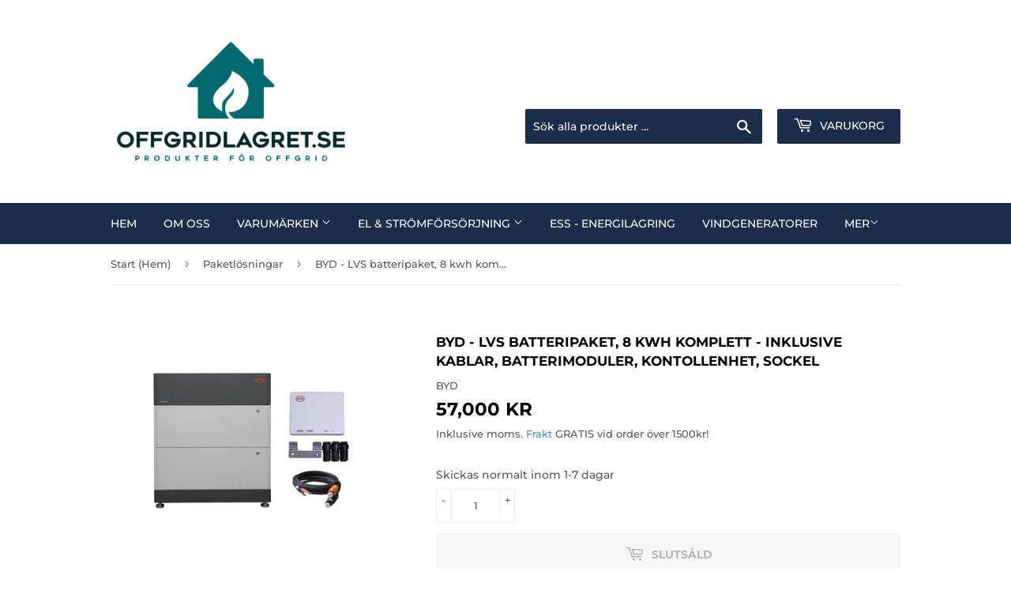

--- FILE ---
content_type: text/html; charset=utf-8
request_url: https://www.offgridlagret.se/collections/paketlosningar/products/byd-lvs-8-kwh-komplett-inklusive-kablar-batterimoduler-kontollenhet-sockel
body_size: 27862
content:
<!doctype html>
<html class="no-touch no-js">
<head><meta content="rFUKe4UpkAY2wn7SKcefWfeeip540mFGU_3B6gn44YI" name="google-site-verification"/>
<!-- Added by AVADA SEO Suite -->






<meta name="twitter:image" content="http://www.offgridlagret.se/cdn/shop/products/SAM6622--0.jpg?v=1680261610">
    




<!-- Added by AVADA SEO Suite: Product Structured Data -->
<script type="application/ld+json">{
"@context": "https://schema.org/",
"@type": "Product",
"@id": "8358346424650",
"name": "BYD - LVS batteripaket, 8 kwh komplett - inklusive kablar, batterimoduler, kontollenhet, sockel",
"description": "BYD - LVS 8 kwh komplett - inklusive kablar, batterimoduler, kontollenhet, sockelKompatibel med VictronLVS Power Distribution Unit + Base (1 enhet)LVS Battery Module 4kWh (2 enheter)LVS Battery Management Unit (1 enhet)LVS Cable set 50mm² 2,5m (1 par)Bredd 650 mmHöjd 761 mmDjup 298 mmVikt 109 kgLeverantörsgaranti 10 årArtikelnummer: SAM6622Leverantör: BYDOBS! Beställningsvara. Något längre leveranstidEN-Premium_Datasheet_LVS V2.1 -5fa4baa72098c.pdfEN-Battery-Box Premium LVS Operating Manual -V1.2-600fb87705a80.pdf ",
"brand": {
  "@type": "Brand",
  "name": "BYD"
},
"offers": {
  "@type": "Offer",
  "price": "57000.0",
  "priceCurrency": "SEK",
  "itemCondition": "https://schema.org/NewCondition",
  "availability": "https://schema.org/OutOfStock",
  "url": "https://www.offgridlagret.se/products/byd-lvs-8-kwh-komplett-inklusive-kablar-batterimoduler-kontollenhet-sockel"
},
"image": [
  "https://www.offgridlagret.se/cdn/shop/products/SAM6622--0.jpg?v=1680261610"
],
"releaseDate": "2023-03-31 13:19:49 +0200",
"sku": "",
"mpn": ""}</script>
<!-- /Added by AVADA SEO Suite --><!-- Added by AVADA SEO Suite: Breadcrumb Structured Data  -->
<script type="application/ld+json">{
  "@context": "https://schema.org",
  "@type": "BreadcrumbList",
  "itemListElement": [{
    "@type": "ListItem",
    "position": 1,
    "name": "Home",
    "item": "https://www.offgridlagret.se"
  }, {
    "@type": "ListItem",
    "position": 2,
    "name": "BYD - LVS batteripaket, 8 kwh komplett - inklusive kablar, batterimoduler, kontollenhet, sockel",
    "item": "https://www.offgridlagret.se/products/byd-lvs-8-kwh-komplett-inklusive-kablar-batterimoduler-kontollenhet-sockel"
  }]
}
</script>
<!-- Added by AVADA SEO Suite -->


<!-- /Added by AVADA SEO Suite -->

<!-- "snippets/booster-seo.liquid" was not rendered, the associated app was uninstalled -->
  <script>(function(H){H.className=H.className.replace(/\bno-js\b/,'js')})(document.documentElement)</script>
  <!-- Basic page needs ================================================== -->
  <meta charset="utf-8">
  <meta http-equiv="X-UA-Compatible" content="IE=edge,chrome=1">

  
  <link rel="shortcut icon" href="//www.offgridlagret.se/cdn/shop/files/57303098_padded_logo_32x32.png?v=1613722988" type="image/png" />
  

  <!-- Title and description ================================================== -->
  

  

  <!-- Product meta ================================================== -->
  <!-- /snippets/social-meta-tags.liquid -->




<meta property="og:site_name" content="Offgridlagret.se">
<meta property="og:url" content="https://www.offgridlagret.se/products/byd-lvs-8-kwh-komplett-inklusive-kablar-batterimoduler-kontollenhet-sockel">
<meta property="og:title" content="BYD - LVS batteripaket, 8 kwh komplett - inklusive kablar, batterimodu">
<meta property="og:type" content="product">
<meta property="og:description" content="BYD - LVS 8 kwh komplett - inklusive kablar, batterimoduler, kontollenhet, sockel Kompatibel med Victron LVS Power Distribution Unit + Base (1 enhet) LVS Battery Module 4kWh (2 enheter) LVS Battery Management Unit (1 enhet) LVS Cable set 50mm² 2,5m (1 par) Bredd 650 mm Höjd 761 mm Djup 298 mm Vikt 109 kg Leverantörsgar">

  <meta property="og:price:amount" content="57,000">
  <meta property="og:price:currency" content="SEK">

<meta property="og:image" content="http://www.offgridlagret.se/cdn/shop/products/SAM6622--0_1200x1200.jpg?v=1680261610">
<meta property="og:image:secure_url" content="https://www.offgridlagret.se/cdn/shop/products/SAM6622--0_1200x1200.jpg?v=1680261610">


<meta name="twitter:card" content="summary_large_image">
<meta name="twitter:title" content="BYD - LVS batteripaket, 8 kwh komplett - inklusive kablar, batterimodu">
<meta name="twitter:description" content="BYD - LVS 8 kwh komplett - inklusive kablar, batterimoduler, kontollenhet, sockel Kompatibel med Victron LVS Power Distribution Unit + Base (1 enhet) LVS Battery Module 4kWh (2 enheter) LVS Battery Management Unit (1 enhet) LVS Cable set 50mm² 2,5m (1 par) Bredd 650 mm Höjd 761 mm Djup 298 mm Vikt 109 kg Leverantörsgar">


  <!-- Helpers ================================================== -->
  <link rel="canonical" href="https://www.offgridlagret.se/products/byd-lvs-8-kwh-komplett-inklusive-kablar-batterimoduler-kontollenhet-sockel">
  <meta name="viewport" content="width=device-width,initial-scale=1">

  <!-- CSS ================================================== -->
  <link href="//www.offgridlagret.se/cdn/shop/t/3/assets/theme.scss.css?v=68146620196466976601768483928" rel="stylesheet" type="text/css" media="all" />

  <!-- Header hook for plugins ================================================== -->
  <script>window.performance && window.performance.mark && window.performance.mark('shopify.content_for_header.start');</script><meta name="google-site-verification" content="EikwIOSk4ck3-Z93HmETY8hoAsHrRtvbLao6-uzN5Qs">
<meta id="shopify-digital-wallet" name="shopify-digital-wallet" content="/50860261548/digital_wallets/dialog">
<meta name="shopify-checkout-api-token" content="89b252fdcbb688b50dc06707af3bbbcd">
<meta id="in-context-paypal-metadata" data-shop-id="50860261548" data-venmo-supported="false" data-environment="production" data-locale="en_US" data-paypal-v4="true" data-currency="SEK">
<link rel="alternate" type="application/json+oembed" href="https://www.offgridlagret.se/products/byd-lvs-8-kwh-komplett-inklusive-kablar-batterimoduler-kontollenhet-sockel.oembed">
<script async="async" src="/checkouts/internal/preloads.js?locale=sv-SE"></script>
<link rel="preconnect" href="https://shop.app" crossorigin="anonymous">
<script async="async" src="https://shop.app/checkouts/internal/preloads.js?locale=sv-SE&shop_id=50860261548" crossorigin="anonymous"></script>
<script id="shopify-features" type="application/json">{"accessToken":"89b252fdcbb688b50dc06707af3bbbcd","betas":["rich-media-storefront-analytics"],"domain":"www.offgridlagret.se","predictiveSearch":true,"shopId":50860261548,"locale":"sv"}</script>
<script>var Shopify = Shopify || {};
Shopify.shop = "offgridlagret-se.myshopify.com";
Shopify.locale = "sv";
Shopify.currency = {"active":"SEK","rate":"1.0"};
Shopify.country = "SE";
Shopify.theme = {"name":"Supply","id":115370393772,"schema_name":"Supply","schema_version":"9.1.0","theme_store_id":679,"role":"main"};
Shopify.theme.handle = "null";
Shopify.theme.style = {"id":null,"handle":null};
Shopify.cdnHost = "www.offgridlagret.se/cdn";
Shopify.routes = Shopify.routes || {};
Shopify.routes.root = "/";</script>
<script type="module">!function(o){(o.Shopify=o.Shopify||{}).modules=!0}(window);</script>
<script>!function(o){function n(){var o=[];function n(){o.push(Array.prototype.slice.apply(arguments))}return n.q=o,n}var t=o.Shopify=o.Shopify||{};t.loadFeatures=n(),t.autoloadFeatures=n()}(window);</script>
<script>
  window.ShopifyPay = window.ShopifyPay || {};
  window.ShopifyPay.apiHost = "shop.app\/pay";
  window.ShopifyPay.redirectState = null;
</script>
<script id="shop-js-analytics" type="application/json">{"pageType":"product"}</script>
<script defer="defer" async type="module" src="//www.offgridlagret.se/cdn/shopifycloud/shop-js/modules/v2/client.init-shop-cart-sync_BQ29hUGy.sv.esm.js"></script>
<script defer="defer" async type="module" src="//www.offgridlagret.se/cdn/shopifycloud/shop-js/modules/v2/chunk.common_DVZgvets.esm.js"></script>
<script defer="defer" async type="module" src="//www.offgridlagret.se/cdn/shopifycloud/shop-js/modules/v2/chunk.modal_Dp9EJq-l.esm.js"></script>
<script type="module">
  await import("//www.offgridlagret.se/cdn/shopifycloud/shop-js/modules/v2/client.init-shop-cart-sync_BQ29hUGy.sv.esm.js");
await import("//www.offgridlagret.se/cdn/shopifycloud/shop-js/modules/v2/chunk.common_DVZgvets.esm.js");
await import("//www.offgridlagret.se/cdn/shopifycloud/shop-js/modules/v2/chunk.modal_Dp9EJq-l.esm.js");

  window.Shopify.SignInWithShop?.initShopCartSync?.({"fedCMEnabled":true,"windoidEnabled":true});

</script>
<script>
  window.Shopify = window.Shopify || {};
  if (!window.Shopify.featureAssets) window.Shopify.featureAssets = {};
  window.Shopify.featureAssets['shop-js'] = {"shop-cart-sync":["modules/v2/client.shop-cart-sync_Bu6t_x9R.sv.esm.js","modules/v2/chunk.common_DVZgvets.esm.js","modules/v2/chunk.modal_Dp9EJq-l.esm.js"],"init-fed-cm":["modules/v2/client.init-fed-cm_D1-Qq-Q9.sv.esm.js","modules/v2/chunk.common_DVZgvets.esm.js","modules/v2/chunk.modal_Dp9EJq-l.esm.js"],"shop-cash-offers":["modules/v2/client.shop-cash-offers_C0440sHw.sv.esm.js","modules/v2/chunk.common_DVZgvets.esm.js","modules/v2/chunk.modal_Dp9EJq-l.esm.js"],"shop-login-button":["modules/v2/client.shop-login-button_CQaJFxXl.sv.esm.js","modules/v2/chunk.common_DVZgvets.esm.js","modules/v2/chunk.modal_Dp9EJq-l.esm.js"],"pay-button":["modules/v2/client.pay-button_BZyH99EP.sv.esm.js","modules/v2/chunk.common_DVZgvets.esm.js","modules/v2/chunk.modal_Dp9EJq-l.esm.js"],"shop-button":["modules/v2/client.shop-button_DmCkdO1R.sv.esm.js","modules/v2/chunk.common_DVZgvets.esm.js","modules/v2/chunk.modal_Dp9EJq-l.esm.js"],"avatar":["modules/v2/client.avatar_BTnouDA3.sv.esm.js"],"init-windoid":["modules/v2/client.init-windoid_D1M6VxtU.sv.esm.js","modules/v2/chunk.common_DVZgvets.esm.js","modules/v2/chunk.modal_Dp9EJq-l.esm.js"],"init-shop-for-new-customer-accounts":["modules/v2/client.init-shop-for-new-customer-accounts_CeZrXdsi.sv.esm.js","modules/v2/client.shop-login-button_CQaJFxXl.sv.esm.js","modules/v2/chunk.common_DVZgvets.esm.js","modules/v2/chunk.modal_Dp9EJq-l.esm.js"],"init-shop-email-lookup-coordinator":["modules/v2/client.init-shop-email-lookup-coordinator_BlEXnj1d.sv.esm.js","modules/v2/chunk.common_DVZgvets.esm.js","modules/v2/chunk.modal_Dp9EJq-l.esm.js"],"init-shop-cart-sync":["modules/v2/client.init-shop-cart-sync_BQ29hUGy.sv.esm.js","modules/v2/chunk.common_DVZgvets.esm.js","modules/v2/chunk.modal_Dp9EJq-l.esm.js"],"shop-toast-manager":["modules/v2/client.shop-toast-manager_Ct9Ayof1.sv.esm.js","modules/v2/chunk.common_DVZgvets.esm.js","modules/v2/chunk.modal_Dp9EJq-l.esm.js"],"init-customer-accounts":["modules/v2/client.init-customer-accounts_B5hQ7EGO.sv.esm.js","modules/v2/client.shop-login-button_CQaJFxXl.sv.esm.js","modules/v2/chunk.common_DVZgvets.esm.js","modules/v2/chunk.modal_Dp9EJq-l.esm.js"],"init-customer-accounts-sign-up":["modules/v2/client.init-customer-accounts-sign-up_BubgnExM.sv.esm.js","modules/v2/client.shop-login-button_CQaJFxXl.sv.esm.js","modules/v2/chunk.common_DVZgvets.esm.js","modules/v2/chunk.modal_Dp9EJq-l.esm.js"],"shop-follow-button":["modules/v2/client.shop-follow-button_uTieMXEA.sv.esm.js","modules/v2/chunk.common_DVZgvets.esm.js","modules/v2/chunk.modal_Dp9EJq-l.esm.js"],"checkout-modal":["modules/v2/client.checkout-modal_BXs16w6w.sv.esm.js","modules/v2/chunk.common_DVZgvets.esm.js","modules/v2/chunk.modal_Dp9EJq-l.esm.js"],"shop-login":["modules/v2/client.shop-login_9pkxbyDl.sv.esm.js","modules/v2/chunk.common_DVZgvets.esm.js","modules/v2/chunk.modal_Dp9EJq-l.esm.js"],"lead-capture":["modules/v2/client.lead-capture_DxnaH17I.sv.esm.js","modules/v2/chunk.common_DVZgvets.esm.js","modules/v2/chunk.modal_Dp9EJq-l.esm.js"],"payment-terms":["modules/v2/client.payment-terms_ByllyJK7.sv.esm.js","modules/v2/chunk.common_DVZgvets.esm.js","modules/v2/chunk.modal_Dp9EJq-l.esm.js"]};
</script>
<script>(function() {
  var isLoaded = false;
  function asyncLoad() {
    if (isLoaded) return;
    isLoaded = true;
    var urls = ["https:\/\/ecommplugins-scripts.trustpilot.com\/v2.1\/js\/header.min.js?settings=eyJrZXkiOiJyY1RTbTl5aFBWbERGZFBRIiwicyI6Im5vbmUifQ==\u0026v=2.5\u0026shop=offgridlagret-se.myshopify.com","https:\/\/ecommplugins-trustboxsettings.trustpilot.com\/offgridlagret-se.myshopify.com.js?settings=1713522083050\u0026shop=offgridlagret-se.myshopify.com","https:\/\/widget.trustpilot.com\/bootstrap\/v5\/tp.widget.sync.bootstrap.min.js?shop=offgridlagret-se.myshopify.com"];
    for (var i = 0; i < urls.length; i++) {
      var s = document.createElement('script');
      s.type = 'text/javascript';
      s.async = true;
      s.src = urls[i];
      var x = document.getElementsByTagName('script')[0];
      x.parentNode.insertBefore(s, x);
    }
  };
  if(window.attachEvent) {
    window.attachEvent('onload', asyncLoad);
  } else {
    window.addEventListener('load', asyncLoad, false);
  }
})();</script>
<script id="__st">var __st={"a":50860261548,"offset":3600,"reqid":"201e6258-abfd-49bd-a086-8560b2dbf41c-1769451905","pageurl":"www.offgridlagret.se\/collections\/paketlosningar\/products\/byd-lvs-8-kwh-komplett-inklusive-kablar-batterimoduler-kontollenhet-sockel","u":"5fe6c701254d","p":"product","rtyp":"product","rid":8358346424650};</script>
<script>window.ShopifyPaypalV4VisibilityTracking = true;</script>
<script id="captcha-bootstrap">!function(){'use strict';const t='contact',e='account',n='new_comment',o=[[t,t],['blogs',n],['comments',n],[t,'customer']],c=[[e,'customer_login'],[e,'guest_login'],[e,'recover_customer_password'],[e,'create_customer']],r=t=>t.map((([t,e])=>`form[action*='/${t}']:not([data-nocaptcha='true']) input[name='form_type'][value='${e}']`)).join(','),a=t=>()=>t?[...document.querySelectorAll(t)].map((t=>t.form)):[];function s(){const t=[...o],e=r(t);return a(e)}const i='password',u='form_key',d=['recaptcha-v3-token','g-recaptcha-response','h-captcha-response',i],f=()=>{try{return window.sessionStorage}catch{return}},m='__shopify_v',_=t=>t.elements[u];function p(t,e,n=!1){try{const o=window.sessionStorage,c=JSON.parse(o.getItem(e)),{data:r}=function(t){const{data:e,action:n}=t;return t[m]||n?{data:e,action:n}:{data:t,action:n}}(c);for(const[e,n]of Object.entries(r))t.elements[e]&&(t.elements[e].value=n);n&&o.removeItem(e)}catch(o){console.error('form repopulation failed',{error:o})}}const l='form_type',E='cptcha';function T(t){t.dataset[E]=!0}const w=window,h=w.document,L='Shopify',v='ce_forms',y='captcha';let A=!1;((t,e)=>{const n=(g='f06e6c50-85a8-45c8-87d0-21a2b65856fe',I='https://cdn.shopify.com/shopifycloud/storefront-forms-hcaptcha/ce_storefront_forms_captcha_hcaptcha.v1.5.2.iife.js',D={infoText:'Skyddas av hCaptcha',privacyText:'Integritet',termsText:'Villkor'},(t,e,n)=>{const o=w[L][v],c=o.bindForm;if(c)return c(t,g,e,D).then(n);var r;o.q.push([[t,g,e,D],n]),r=I,A||(h.body.append(Object.assign(h.createElement('script'),{id:'captcha-provider',async:!0,src:r})),A=!0)});var g,I,D;w[L]=w[L]||{},w[L][v]=w[L][v]||{},w[L][v].q=[],w[L][y]=w[L][y]||{},w[L][y].protect=function(t,e){n(t,void 0,e),T(t)},Object.freeze(w[L][y]),function(t,e,n,w,h,L){const[v,y,A,g]=function(t,e,n){const i=e?o:[],u=t?c:[],d=[...i,...u],f=r(d),m=r(i),_=r(d.filter((([t,e])=>n.includes(e))));return[a(f),a(m),a(_),s()]}(w,h,L),I=t=>{const e=t.target;return e instanceof HTMLFormElement?e:e&&e.form},D=t=>v().includes(t);t.addEventListener('submit',(t=>{const e=I(t);if(!e)return;const n=D(e)&&!e.dataset.hcaptchaBound&&!e.dataset.recaptchaBound,o=_(e),c=g().includes(e)&&(!o||!o.value);(n||c)&&t.preventDefault(),c&&!n&&(function(t){try{if(!f())return;!function(t){const e=f();if(!e)return;const n=_(t);if(!n)return;const o=n.value;o&&e.removeItem(o)}(t);const e=Array.from(Array(32),(()=>Math.random().toString(36)[2])).join('');!function(t,e){_(t)||t.append(Object.assign(document.createElement('input'),{type:'hidden',name:u})),t.elements[u].value=e}(t,e),function(t,e){const n=f();if(!n)return;const o=[...t.querySelectorAll(`input[type='${i}']`)].map((({name:t})=>t)),c=[...d,...o],r={};for(const[a,s]of new FormData(t).entries())c.includes(a)||(r[a]=s);n.setItem(e,JSON.stringify({[m]:1,action:t.action,data:r}))}(t,e)}catch(e){console.error('failed to persist form',e)}}(e),e.submit())}));const S=(t,e)=>{t&&!t.dataset[E]&&(n(t,e.some((e=>e===t))),T(t))};for(const o of['focusin','change'])t.addEventListener(o,(t=>{const e=I(t);D(e)&&S(e,y())}));const B=e.get('form_key'),M=e.get(l),P=B&&M;t.addEventListener('DOMContentLoaded',(()=>{const t=y();if(P)for(const e of t)e.elements[l].value===M&&p(e,B);[...new Set([...A(),...v().filter((t=>'true'===t.dataset.shopifyCaptcha))])].forEach((e=>S(e,t)))}))}(h,new URLSearchParams(w.location.search),n,t,e,['guest_login'])})(!0,!0)}();</script>
<script integrity="sha256-4kQ18oKyAcykRKYeNunJcIwy7WH5gtpwJnB7kiuLZ1E=" data-source-attribution="shopify.loadfeatures" defer="defer" src="//www.offgridlagret.se/cdn/shopifycloud/storefront/assets/storefront/load_feature-a0a9edcb.js" crossorigin="anonymous"></script>
<script crossorigin="anonymous" defer="defer" src="//www.offgridlagret.se/cdn/shopifycloud/storefront/assets/shopify_pay/storefront-65b4c6d7.js?v=20250812"></script>
<script data-source-attribution="shopify.dynamic_checkout.dynamic.init">var Shopify=Shopify||{};Shopify.PaymentButton=Shopify.PaymentButton||{isStorefrontPortableWallets:!0,init:function(){window.Shopify.PaymentButton.init=function(){};var t=document.createElement("script");t.src="https://www.offgridlagret.se/cdn/shopifycloud/portable-wallets/latest/portable-wallets.sv.js",t.type="module",document.head.appendChild(t)}};
</script>
<script data-source-attribution="shopify.dynamic_checkout.buyer_consent">
  function portableWalletsHideBuyerConsent(e){var t=document.getElementById("shopify-buyer-consent"),n=document.getElementById("shopify-subscription-policy-button");t&&n&&(t.classList.add("hidden"),t.setAttribute("aria-hidden","true"),n.removeEventListener("click",e))}function portableWalletsShowBuyerConsent(e){var t=document.getElementById("shopify-buyer-consent"),n=document.getElementById("shopify-subscription-policy-button");t&&n&&(t.classList.remove("hidden"),t.removeAttribute("aria-hidden"),n.addEventListener("click",e))}window.Shopify?.PaymentButton&&(window.Shopify.PaymentButton.hideBuyerConsent=portableWalletsHideBuyerConsent,window.Shopify.PaymentButton.showBuyerConsent=portableWalletsShowBuyerConsent);
</script>
<script data-source-attribution="shopify.dynamic_checkout.cart.bootstrap">document.addEventListener("DOMContentLoaded",(function(){function t(){return document.querySelector("shopify-accelerated-checkout-cart, shopify-accelerated-checkout")}if(t())Shopify.PaymentButton.init();else{new MutationObserver((function(e,n){t()&&(Shopify.PaymentButton.init(),n.disconnect())})).observe(document.body,{childList:!0,subtree:!0})}}));
</script>
<script id='scb4127' type='text/javascript' async='' src='https://www.offgridlagret.se/cdn/shopifycloud/privacy-banner/storefront-banner.js'></script><link id="shopify-accelerated-checkout-styles" rel="stylesheet" media="screen" href="https://www.offgridlagret.se/cdn/shopifycloud/portable-wallets/latest/accelerated-checkout-backwards-compat.css" crossorigin="anonymous">
<style id="shopify-accelerated-checkout-cart">
        #shopify-buyer-consent {
  margin-top: 1em;
  display: inline-block;
  width: 100%;
}

#shopify-buyer-consent.hidden {
  display: none;
}

#shopify-subscription-policy-button {
  background: none;
  border: none;
  padding: 0;
  text-decoration: underline;
  font-size: inherit;
  cursor: pointer;
}

#shopify-subscription-policy-button::before {
  box-shadow: none;
}

      </style>

<script>window.performance && window.performance.mark && window.performance.mark('shopify.content_for_header.end');</script>

  
  

  <script src="//www.offgridlagret.se/cdn/shop/t/3/assets/jquery-2.2.3.min.js?v=58211863146907186831604582623" type="text/javascript"></script>

  <script src="//www.offgridlagret.se/cdn/shop/t/3/assets/lazysizes.min.js?v=8147953233334221341604582623" async="async"></script>
  <script src="//www.offgridlagret.se/cdn/shop/t/3/assets/vendor.js?v=106177282645720727331604582625" defer="defer"></script>
  <script src="//www.offgridlagret.se/cdn/shop/t/3/assets/theme.js?v=64060230172489627321623746585" defer="defer"></script>


<!-- BEGIN app block: shopify://apps/sp-hide-price-access-control/blocks/mp-access-control-embed/19eec9a7-4327-421e-96f6-ed656b5258cc -->
































  
  
  
  
  

  

  
    
  
  

  









  
  

  
  
  
  
  
  
  
  
  
  

  
  
  
  
  
  
  
  
  

  <style id="mp-access-control-css">
    

    

    @keyframes mp-flash-shimmer {
      0%   { background-position: 100% 0; }
      100% { background-position: 0 0; }
    }

    .product-item--price,
    ul[data-price] {
      position: relative !important;
      overflow: hidden;
      color: transparent !important;
      text-shadow: none !important;
      -webkit-text-fill-color: transparent !important;
      user-select: none !important;
    }
    .product-item--price *,
    ul[data-price] * {
      visibility: hidden !important;
    }

    .product-item--price::before,
    ul[data-price]::before {
      content: "";
      position: absolute;
      inset: 0;
      z-index: 1;

      background: linear-gradient(
        90deg,
        rgba(0, 0, 0, 0.04) 30%,
        rgba(255, 255, 255, 0.35) 45%,
        rgba(0, 0, 0, 0.04) 60%
      );
      background-size: 250% 100%;
      animation: mp-flash-shimmer 650ms ease-in-out infinite;
      pointer-events: none;
    }

    @keyframes mp-flash-shimmer {
      0%   { background-position: 100% 0; }
      100% { background-position: 0 0; }
    }

    form[action="/cart/add"],
    product-form,
    quantity-input,
    button[name="add"],
    .shopify-payment-button {
      pointer-events: none !important;
      user-select: none !important;
    }
  </style>

  <script>
    try {
      const [validRules = {}] = [["\n      {\n      \"id\": \"KTdAvNVTUKngufW4vaGn\",\n      \"conditions\": {\"hideAllProducts\":false,\"productsToHide\":[{\"id\":\"6128092151980\",\"handle\":\"victron-energy-scc145110410-smartsolar-mppt-rs-450-100-mc4-bluetooth\"},{\"id\":\"15285315273034\",\"handle\":\"victron-energy-pmc483200400-multiplus-48-20k-250-100-230v\"},{\"id\":\"6085020778668\",\"handle\":\"victron-energy-qua483150000-quattro-48-15000-200-100-100-230v-ve-bus\"},{\"id\":\"6085016518828\",\"handle\":\"victron-energy-qua481030010-quattro-48-10000-140-100-100-230v-ve-bus\"},{\"id\":\"6085015142572\",\"handle\":\"victron-energy-qua488024000-quattro-48-8000-110-100-100-230v-ve-bus\"},{\"id\":\"6085005213868\",\"handle\":\"victron-energy-qua248020010-quattro-24-8000-200-100-100-230v-ve-bus\"},{\"id\":\"8664783520074\",\"handle\":\"victron-energy-pmp483150000-multiplus-ii-48-15000-200-100\"},{\"id\":\"6846891491500\",\"handle\":\"victron-energy-pmp482805000-multiplus-ii-48-8000-110-100\"},{\"id\":\"7405872775340\",\"handle\":\"victron-energy-pmp482805000-multiplus-ii-48-8000-110-101\"},{\"id\":\"7221165850796\",\"handle\":\"victron-energy-pmr482602000-multi-rs-solar-48-6000-100-450-80\"},{\"id\":\"7375873048748\",\"handle\":\"victron-energy-scc145120410-smartsolar-mppt-rs-450-200-tr-bluetooth\"}],\"collectionsToHide\":[],\"pagesToHide\":[]},\n      \"displayMessageConfig\": {\"messageType\":\"custom\",\"contactButtonText\":\"Contact\",\"contactRedirectTo\":\"\\\/account\\\/login\",\"contactRedirectUrl\":\"\",\"customMessage\":\"Kontakta oss för offert!\\n\",\"showCustomButton\":true,\"customButtonText\":\"Kontakt\",\"customRedirectTo\":\"custom\",\"customRedirectUrl\":\"https:\\\/\\\/www.offgridlagret.se\\\/pages\\\/kontakt\",\"behaviorType\":\"show_message\",\"rfqButtonText\":\"Request Quote\",\"rfqMessage\":\"Click below to request a quote\",\"whatsappMessage\":\"Hello, I would like to know the price for this product {product_url}\",\"whatsappPhoneNumber\":\"\",\"whatsappButtonText\":\"Get Price on WhatsApp\",\"whatsappButtonBackground\":\"#25D366\",\"whatsappButtonColor\":\"#FFFFFF\",\"callTelephone\":\"\",\"callButtonText\":\"Call for Price\",\"callButtonBackground\":\"#275cac\",\"callButtonColor\":\"#FFFFFF\"},\n      \"countriesToHide\": [],\n      \"createdAtTimestamp\": 1768483742000,\n      \"hideFromGuest\": true,\n      \"emailsToHide\": [],\n      \"segmentsToHide\": []\n      }\n    "]];
      const [allRules = []] = [[{"id":"KTdAvNVTUKngufW4vaGn","conditions":{"hideAllProducts":false,"productsToHide":[{"id":"6128092151980","handle":"victron-energy-scc145110410-smartsolar-mppt-rs-450-100-mc4-bluetooth"},{"id":"15285315273034","handle":"victron-energy-pmc483200400-multiplus-48-20k-250-100-230v"},{"id":"6085020778668","handle":"victron-energy-qua483150000-quattro-48-15000-200-100-100-230v-ve-bus"},{"id":"6085016518828","handle":"victron-energy-qua481030010-quattro-48-10000-140-100-100-230v-ve-bus"},{"id":"6085015142572","handle":"victron-energy-qua488024000-quattro-48-8000-110-100-100-230v-ve-bus"},{"id":"6085005213868","handle":"victron-energy-qua248020010-quattro-24-8000-200-100-100-230v-ve-bus"},{"id":"8664783520074","handle":"victron-energy-pmp483150000-multiplus-ii-48-15000-200-100"},{"id":"6846891491500","handle":"victron-energy-pmp482805000-multiplus-ii-48-8000-110-100"},{"id":"7405872775340","handle":"victron-energy-pmp482805000-multiplus-ii-48-8000-110-101"},{"id":"7221165850796","handle":"victron-energy-pmr482602000-multi-rs-solar-48-6000-100-450-80"},{"id":"7375873048748","handle":"victron-energy-scc145120410-smartsolar-mppt-rs-450-200-tr-bluetooth"}],"collectionsToHide":[],"pagesToHide":[]},"restrictions":{"hideFromGuest":true,"segmentsToHide":[],"emailsToHide":[],"hideFromCountries":false,"countriesToHide":[]},"displayMessageConfig":{"messageType":"custom","contactButtonText":"Contact","contactRedirectTo":"\/account\/login","contactRedirectUrl":"","customMessage":"Kontakta oss för offert!\n","showCustomButton":true,"customButtonText":"Kontakt","customRedirectTo":"custom","customRedirectUrl":"https:\/\/www.offgridlagret.se\/pages\/kontakt","behaviorType":"show_message","rfqButtonText":"Request Quote","rfqMessage":"Click below to request a quote","whatsappMessage":"Hello, I would like to know the price for this product {product_url}","whatsappPhoneNumber":"","whatsappButtonText":"Get Price on WhatsApp","whatsappButtonBackground":"#25D366","whatsappButtonColor":"#FFFFFF","callTelephone":"","callButtonText":"Call for Price","callButtonBackground":"#275cac","callButtonColor":"#FFFFFF"},"createdAtTimestamp":1768483742000}]];
      const [allCollectionProducts = {}] = [[]];
      const [matchedSegmentIds = []] = [[]];
      const [isCompatible = true] = [null];
      const [productCardWrapperSelector = ''] = [".product-grid-item"];
      const [productCardPriceSelector = ''] = [".product-item--price"];
      const [quickViewButtonSelector = ''] = [""];
      const [quickViewWrapperSelector = ''] = [""];
      const [quickViewPriceSelector = ''] = [""];
      const [productDetailsPageWrapperSelector = ''] = [".grid-item.large--three-fifths"];
      const [productDetailsPagePriceSelector = ''] = ["ul[data-price]"];
      const [additionalSelectors = ''] = [[]];
      const [fallbackSelectors = ''] = [null];

      // Determine which rules to use
      const cleanMatchedSegmentIds = matchedSegmentIds.filter(id => id !== '');
      const isCustomerLoggedIn = null || null;
      const hasAllSegmentCustomers = [] && [].length > 0;
      const hasSegmentsInMetafield = cleanMatchedSegmentIds.length > 0;
      // If customer already has segments in metafield, use them directly
      const willFetchSegments = isCustomerLoggedIn && hasAllSegmentCustomers && !hasSegmentsInMetafield;

      const hidePriceConfigurations = {
        rules: willFetchSegments ? [] : validRules.map(rule => JSON.parse(rule)),
        allRules: allRules, // All rules without filtering (for fresh segment filtering)
        matchedSegmentIds: cleanMatchedSegmentIds,
        allCollectionProducts: allCollectionProducts,
        willFetchSegments: willFetchSegments,
        elementSelectors: {
          isCompatible,
          productCardWrapperSelector,
          productCardPriceSelector,
          quickViewButtonSelector,
          quickViewWrapperSelector,
          quickViewPriceSelector,
          productDetailsPageWrapperSelector,
          productDetailsPagePriceSelector,
          additionalSelectors,
          fallbackSelectors
        }
      };

      // available only when on a product page
      const [product = {}] = [{"id":8358346424650,"title":"BYD - LVS batteripaket, 8 kwh komplett - inklusive kablar, batterimoduler, kontollenhet, sockel","handle":"byd-lvs-8-kwh-komplett-inklusive-kablar-batterimoduler-kontollenhet-sockel","description":"\u003ch4\u003eBYD - LVS 8 kwh komplett - inklusive kablar, batterimoduler, kontollenhet, sockel\u003c\/h4\u003e\n\u003cul\u003e\n\u003cli\u003e\u003cstrong\u003eKompatibel med Victron\u003c\/strong\u003e\u003c\/li\u003e\n\u003cli\u003e\u003cstrong\u003eLVS Power Distribution Unit + Base (1 enhet)\u003c\/strong\u003e\u003c\/li\u003e\n\u003cli\u003e\u003cstrong\u003eLVS Battery Module 4kWh (2 enheter)\u003c\/strong\u003e\u003c\/li\u003e\n\u003cli\u003e\u003cstrong\u003eLVS Battery Management Unit (1 enhet)\u003c\/strong\u003e\u003c\/li\u003e\n\u003cli\u003e\u003cstrong\u003e\u003cmeta charset=\"UTF-8\"\u003eLVS Cable set 50mm² 2,5m (1 par)\u003c\/strong\u003e\u003c\/li\u003e\n\u003cli\u003e\u003cstrong\u003eBredd 650 mm\u003c\/strong\u003e\u003c\/li\u003e\n\u003cli\u003e\u003cstrong\u003eHöjd 761 mm\u003c\/strong\u003e\u003c\/li\u003e\n\u003cli\u003e\u003cstrong\u003eDjup 298 mm\u003c\/strong\u003e\u003c\/li\u003e\n\u003cli\u003e\u003cstrong\u003eVikt 109 kg\u003c\/strong\u003e\u003c\/li\u003e\n\u003cli\u003e\u003cstrong\u003eLeverantörsgaranti 10 år\u003c\/strong\u003e\u003c\/li\u003e\n\u003c\/ul\u003e\n\u003cp\u003e\u003cstrong\u003eArtikelnummer: SAM6622\u003c\/strong\u003e\u003c\/p\u003e\n\u003cp\u003e\u003cstrong\u003eLeverantör: BYD\u003c\/strong\u003e\u003c\/p\u003e\n\u003cp\u003e\u003cstrong\u003eOBS! Beställningsvara. Något längre leveranstid\u003c\/strong\u003e\u003c\/p\u003e\n\u003cp\u003e\u003ca href=\"https:\/\/solarclarity.compano.com\/Data\/Environments\/000001\/Attachment\/Bijlage\/Manufacturers\/BYD\/4110%20-%20BYD%20Laag%20Voltage\/4112%20-%20BYD%20Laag%20Voltage%20LVS\/Datasheets\/EN-Premium_Datasheet_LVS%20V2.1%20-5fa4baa72098c.pdf?_ga=2.210762325.1518341179.1680252138-1613532082.1676886106\u0026amp;_gac=1.91301224.1678967045.CjwKCAjw_MqgBhAGEiwAnYOAeh1d3jEV4lU3KyHu7inq3SReDK9BOh2hjbN9zU5k2gop8e0uwHBRWhoCoUAQAvD_BwE\"\u003eEN-Premium_Datasheet_LVS V2.1 -5fa4baa72098c.pdf\u003c\/a\u003e\u003c\/p\u003e\n\u003cp\u003e\u003ca href=\"https:\/\/solarclarity.compano.com\/Data\/Environments\/000001\/Attachment\/Bijlage\/Manufacturers\/BYD\/4110%20-%20BYD%20Laag%20Voltage\/4112%20-%20BYD%20Laag%20Voltage%20LVS\/Manuals\/EN-Battery-Box%20Premium%20LVS%20Operating%20Manual%20-V1.2-600fb87705a80.pdf?_ga=2.223868763.1518341179.1680252138-1613532082.1676886106\u0026amp;_gac=1.157952584.1678967045.CjwKCAjw_MqgBhAGEiwAnYOAeh1d3jEV4lU3KyHu7inq3SReDK9BOh2hjbN9zU5k2gop8e0uwHBRWhoCoUAQAvD_BwE\"\u003eEN-Battery-Box Premium LVS Operating Manual -V1.2-600fb87705a80.pdf\u003c\/a\u003e\u003c\/p\u003e\n\u003cp\u003e \u003c\/p\u003e","published_at":"2023-03-31T13:19:49+02:00","created_at":"2023-03-31T13:19:49+02:00","vendor":"BYD","type":"Batterier","tags":[],"price":5700000,"price_min":5700000,"price_max":5700000,"available":false,"price_varies":false,"compare_at_price":null,"compare_at_price_min":0,"compare_at_price_max":0,"compare_at_price_varies":false,"variants":[{"id":46471874904394,"title":"Default Title","option1":"Default Title","option2":null,"option3":null,"sku":"","requires_shipping":true,"taxable":true,"featured_image":null,"available":false,"name":"BYD - LVS batteripaket, 8 kwh komplett - inklusive kablar, batterimoduler, kontollenhet, sockel","public_title":null,"options":["Default Title"],"price":5700000,"weight":110000,"compare_at_price":null,"inventory_management":"shopify","barcode":"","requires_selling_plan":false,"selling_plan_allocations":[]}],"images":["\/\/www.offgridlagret.se\/cdn\/shop\/products\/SAM6622--0.jpg?v=1680261610"],"featured_image":"\/\/www.offgridlagret.se\/cdn\/shop\/products\/SAM6622--0.jpg?v=1680261610","options":["Title"],"media":[{"alt":"BYD komplett batteripaket","id":41562341015882,"position":1,"preview_image":{"aspect_ratio":1.306,"height":875,"width":1143,"src":"\/\/www.offgridlagret.se\/cdn\/shop\/products\/SAM6622--0.jpg?v=1680261610"},"aspect_ratio":1.306,"height":875,"media_type":"image","src":"\/\/www.offgridlagret.se\/cdn\/shop\/products\/SAM6622--0.jpg?v=1680261610","width":1143}],"requires_selling_plan":false,"selling_plan_groups":[],"content":"\u003ch4\u003eBYD - LVS 8 kwh komplett - inklusive kablar, batterimoduler, kontollenhet, sockel\u003c\/h4\u003e\n\u003cul\u003e\n\u003cli\u003e\u003cstrong\u003eKompatibel med Victron\u003c\/strong\u003e\u003c\/li\u003e\n\u003cli\u003e\u003cstrong\u003eLVS Power Distribution Unit + Base (1 enhet)\u003c\/strong\u003e\u003c\/li\u003e\n\u003cli\u003e\u003cstrong\u003eLVS Battery Module 4kWh (2 enheter)\u003c\/strong\u003e\u003c\/li\u003e\n\u003cli\u003e\u003cstrong\u003eLVS Battery Management Unit (1 enhet)\u003c\/strong\u003e\u003c\/li\u003e\n\u003cli\u003e\u003cstrong\u003e\u003cmeta charset=\"UTF-8\"\u003eLVS Cable set 50mm² 2,5m (1 par)\u003c\/strong\u003e\u003c\/li\u003e\n\u003cli\u003e\u003cstrong\u003eBredd 650 mm\u003c\/strong\u003e\u003c\/li\u003e\n\u003cli\u003e\u003cstrong\u003eHöjd 761 mm\u003c\/strong\u003e\u003c\/li\u003e\n\u003cli\u003e\u003cstrong\u003eDjup 298 mm\u003c\/strong\u003e\u003c\/li\u003e\n\u003cli\u003e\u003cstrong\u003eVikt 109 kg\u003c\/strong\u003e\u003c\/li\u003e\n\u003cli\u003e\u003cstrong\u003eLeverantörsgaranti 10 år\u003c\/strong\u003e\u003c\/li\u003e\n\u003c\/ul\u003e\n\u003cp\u003e\u003cstrong\u003eArtikelnummer: SAM6622\u003c\/strong\u003e\u003c\/p\u003e\n\u003cp\u003e\u003cstrong\u003eLeverantör: BYD\u003c\/strong\u003e\u003c\/p\u003e\n\u003cp\u003e\u003cstrong\u003eOBS! Beställningsvara. Något längre leveranstid\u003c\/strong\u003e\u003c\/p\u003e\n\u003cp\u003e\u003ca href=\"https:\/\/solarclarity.compano.com\/Data\/Environments\/000001\/Attachment\/Bijlage\/Manufacturers\/BYD\/4110%20-%20BYD%20Laag%20Voltage\/4112%20-%20BYD%20Laag%20Voltage%20LVS\/Datasheets\/EN-Premium_Datasheet_LVS%20V2.1%20-5fa4baa72098c.pdf?_ga=2.210762325.1518341179.1680252138-1613532082.1676886106\u0026amp;_gac=1.91301224.1678967045.CjwKCAjw_MqgBhAGEiwAnYOAeh1d3jEV4lU3KyHu7inq3SReDK9BOh2hjbN9zU5k2gop8e0uwHBRWhoCoUAQAvD_BwE\"\u003eEN-Premium_Datasheet_LVS V2.1 -5fa4baa72098c.pdf\u003c\/a\u003e\u003c\/p\u003e\n\u003cp\u003e\u003ca href=\"https:\/\/solarclarity.compano.com\/Data\/Environments\/000001\/Attachment\/Bijlage\/Manufacturers\/BYD\/4110%20-%20BYD%20Laag%20Voltage\/4112%20-%20BYD%20Laag%20Voltage%20LVS\/Manuals\/EN-Battery-Box%20Premium%20LVS%20Operating%20Manual%20-V1.2-600fb87705a80.pdf?_ga=2.223868763.1518341179.1680252138-1613532082.1676886106\u0026amp;_gac=1.157952584.1678967045.CjwKCAjw_MqgBhAGEiwAnYOAeh1d3jEV4lU3KyHu7inq3SReDK9BOh2hjbN9zU5k2gop8e0uwHBRWhoCoUAQAvD_BwE\"\u003eEN-Battery-Box Premium LVS Operating Manual -V1.2-600fb87705a80.pdf\u003c\/a\u003e\u003c\/p\u003e\n\u003cp\u003e \u003c\/p\u003e"}];

      // current page path after the domain,
      // including "/" at the start and excluding all params
      const [requestPath = ''] = [String("\/collections\/paketlosningar\/products\/byd-lvs-8-kwh-komplett-inklusive-kablar-batterimoduler-kontollenhet-sockel")];

      // available only when logged in, else 'null'
      const [customerEmail = ''] = [null];
      const [customerId = ''] = [null];

      const initData = () => ({
        hidePriceConfigurations,
        currentCustomer: {
          email: customerEmail,
          id: customerId,
        },
        currentProduct: product,
        currentRequestPath: requestPath,
      });

      (function() {
        
        fetch('/apps/mp-access-control/visitor-info')
          .then(response => response.json())
          .then(visitorInfo => {
            window.userCountry = visitorInfo.country;
            document.dispatchEvent(new CustomEvent('userCountryLoaded', {
              detail: { country: visitorInfo.country }
            }));
          })
          .catch(error => {
            console.error('Error fetching visitor info:', error);
          });
        

        // Fetch customer segments from API only when customer is NOT found in metafield
        // If customer already exists in metafield, use that data directly (no API call needed)
        
      })();
      if (!window.MP_HIDE_PRICE_CONFIGURATIONS) window.MP_HIDE_PRICE_CONFIGURATIONS = initData();
    } catch (e) {
      console.error('Error assigning hide price access control data', e);
    }
  </script>







<script>
(function() {
  // Check if we're in preview mode
  const urlParams = new URLSearchParams(window.location.search);
  const isPreviewMode = urlParams.get('mp_preview') === 'true';
  const previewRuleId = urlParams.get('mp_rule_id');

  if (isPreviewMode && previewRuleId) {
    // Helper function to get admin URL from query parameter
    const getAdminUrl = () => {
      const adminUrl = urlParams.get('mp_admin_url');
      return adminUrl ? decodeURIComponent(adminUrl) : null;
    };

    // Helper function to navigate back to admin
    const navigateToAdmin = (url) => {
      if (window.opener && !window.opener.closed) {
        // Case 1: Preview was opened from admin (has opener)
        try {
          window.opener.location.href = url;
          window.opener.focus();
          setTimeout(() => window.close(), 500);
        } catch (err) {
          console.log('Cannot access opener:', err);
          window.location.href = url;
        }
      } else {
        // Case 2: Navigate current window
        window.location.href = url;
      }
    };

    // Create and inject preview banner
    const banner = document.createElement('div');
    banner.id = 'mp-preview-banner';
    banner.innerHTML = `
      <div style="
        position: fixed;
        bottom: 0;
        left: 0;
        right: 0;
        width: 100%;
        background: #1e3a8a;
        color: white;
        padding: 16px 24px;
        z-index: 9999999;
        box-shadow: 0 -2px 10px rgba(0,0,0,0.3);
        font-family: -apple-system, BlinkMacSystemFont, 'Segoe UI', Roboto, 'Helvetica Neue', Arial, sans-serif;
        box-sizing: border-box;
      ">
        <button
          id="mp-preview-banner-close"
          style="
            position: absolute;
            top: 12px;
            right: 16px;
            background: transparent;
            border: none;
            color: white;
            cursor: pointer;
            font-size: 24px;
            line-height: 1;
            padding: 4px 8px;
            opacity: 0.8;
            transition: opacity 0.2s;
          "
          onmouseover="this.style.opacity='1'"
          onmouseout="this.style.opacity='0.8'"
          aria-label="Close preview banner"
        >×</button>
        <div style="max-width: 1200px; margin: 0 auto; text-align: center; padding-right: 40px;">
          <div style="font-weight: bold; font-size: 16px; margin-bottom: 4px; line-height: 1.4;">
            You are in preview mode.
          </div>
          <div style="font-size: 14px; line-height: 1.5;">
            Want to customize this design?
            <a
              href="#"
              id="mp-preview-custom-css-link"
              style="color: white; text-decoration: underline; font-weight: 500; cursor: pointer;">
              Get free Custom CSS support →
            </a>
          </div>
        </div>
      </div>
    `;

    // Helper function to attach event listeners
    const attachBannerListeners = () => {
      // Close button handler
      const closeBtn = document.getElementById('mp-preview-banner-close');
      if (closeBtn) {
        closeBtn.addEventListener('click', function() {
          const bannerEl = document.getElementById('mp-preview-banner');
          if (bannerEl) {
            bannerEl.style.display = 'none';
            document.body.style.paddingBottom = '0';
          }
        });
      }

      // Custom CSS support link handler
      const customCssLink = document.getElementById('mp-preview-custom-css-link');
      if (customCssLink) {
        customCssLink.addEventListener('click', function(e) {
          e.preventDefault();

          const adminUrl = getAdminUrl();
          if (!adminUrl) {
            return;
          }

          const separator = adminUrl.includes('?') ? '&' : '?';
          const adminUrlWithCrisp = adminUrl + separator + 'mp_open_crisp=custom_css';
          window.open(adminUrlWithCrisp, '_blank');
        });
      }

      // Return to rule link handler
      const returnLink = document.getElementById('mp-preview-return-link');
      if (returnLink) {
        returnLink.addEventListener('click', function(e) {
          e.preventDefault();

          const adminUrl = getAdminUrl();
          if (!adminUrl) {
            console.warn('Admin URL not found in localStorage.');
            if (window.opener && !window.opener.closed) {
              window.opener.focus();
              window.close();
            } else {
              alert('Please return to the admin page to continue.');
            }
            return;
          }

          navigateToAdmin(adminUrl);
        });
      }
    };

    // Wait for DOM to be ready
    if (document.body) {
      document.body.appendChild(banner);
      // Adjust body padding to prevent content overlap
      document.body.style.paddingBottom = '80px';
      // Attach listeners after banner is added
      attachBannerListeners();
    } else {
      document.addEventListener('DOMContentLoaded', function() {
        document.body.appendChild(banner);
        document.body.style.paddingBottom = '80px';
        attachBannerListeners();
      });
    }
  }
})();
</script>
<!-- END app block --><script src="https://cdn.shopify.com/extensions/019be9a3-2a2c-7026-8739-ce48d7fb119e/avada-app-27/assets/mp-access-control-embed.js" type="text/javascript" defer="defer"></script>
<link href="https://cdn.shopify.com/extensions/019be9a3-2a2c-7026-8739-ce48d7fb119e/avada-app-27/assets/mp-access-control-embed.css" rel="stylesheet" type="text/css" media="all">
<link href="https://monorail-edge.shopifysvc.com" rel="dns-prefetch">
<script>(function(){if ("sendBeacon" in navigator && "performance" in window) {try {var session_token_from_headers = performance.getEntriesByType('navigation')[0].serverTiming.find(x => x.name == '_s').description;} catch {var session_token_from_headers = undefined;}var session_cookie_matches = document.cookie.match(/_shopify_s=([^;]*)/);var session_token_from_cookie = session_cookie_matches && session_cookie_matches.length === 2 ? session_cookie_matches[1] : "";var session_token = session_token_from_headers || session_token_from_cookie || "";function handle_abandonment_event(e) {var entries = performance.getEntries().filter(function(entry) {return /monorail-edge.shopifysvc.com/.test(entry.name);});if (!window.abandonment_tracked && entries.length === 0) {window.abandonment_tracked = true;var currentMs = Date.now();var navigation_start = performance.timing.navigationStart;var payload = {shop_id: 50860261548,url: window.location.href,navigation_start,duration: currentMs - navigation_start,session_token,page_type: "product"};window.navigator.sendBeacon("https://monorail-edge.shopifysvc.com/v1/produce", JSON.stringify({schema_id: "online_store_buyer_site_abandonment/1.1",payload: payload,metadata: {event_created_at_ms: currentMs,event_sent_at_ms: currentMs}}));}}window.addEventListener('pagehide', handle_abandonment_event);}}());</script>
<script id="web-pixels-manager-setup">(function e(e,d,r,n,o){if(void 0===o&&(o={}),!Boolean(null===(a=null===(i=window.Shopify)||void 0===i?void 0:i.analytics)||void 0===a?void 0:a.replayQueue)){var i,a;window.Shopify=window.Shopify||{};var t=window.Shopify;t.analytics=t.analytics||{};var s=t.analytics;s.replayQueue=[],s.publish=function(e,d,r){return s.replayQueue.push([e,d,r]),!0};try{self.performance.mark("wpm:start")}catch(e){}var l=function(){var e={modern:/Edge?\/(1{2}[4-9]|1[2-9]\d|[2-9]\d{2}|\d{4,})\.\d+(\.\d+|)|Firefox\/(1{2}[4-9]|1[2-9]\d|[2-9]\d{2}|\d{4,})\.\d+(\.\d+|)|Chrom(ium|e)\/(9{2}|\d{3,})\.\d+(\.\d+|)|(Maci|X1{2}).+ Version\/(15\.\d+|(1[6-9]|[2-9]\d|\d{3,})\.\d+)([,.]\d+|)( \(\w+\)|)( Mobile\/\w+|) Safari\/|Chrome.+OPR\/(9{2}|\d{3,})\.\d+\.\d+|(CPU[ +]OS|iPhone[ +]OS|CPU[ +]iPhone|CPU IPhone OS|CPU iPad OS)[ +]+(15[._]\d+|(1[6-9]|[2-9]\d|\d{3,})[._]\d+)([._]\d+|)|Android:?[ /-](13[3-9]|1[4-9]\d|[2-9]\d{2}|\d{4,})(\.\d+|)(\.\d+|)|Android.+Firefox\/(13[5-9]|1[4-9]\d|[2-9]\d{2}|\d{4,})\.\d+(\.\d+|)|Android.+Chrom(ium|e)\/(13[3-9]|1[4-9]\d|[2-9]\d{2}|\d{4,})\.\d+(\.\d+|)|SamsungBrowser\/([2-9]\d|\d{3,})\.\d+/,legacy:/Edge?\/(1[6-9]|[2-9]\d|\d{3,})\.\d+(\.\d+|)|Firefox\/(5[4-9]|[6-9]\d|\d{3,})\.\d+(\.\d+|)|Chrom(ium|e)\/(5[1-9]|[6-9]\d|\d{3,})\.\d+(\.\d+|)([\d.]+$|.*Safari\/(?![\d.]+ Edge\/[\d.]+$))|(Maci|X1{2}).+ Version\/(10\.\d+|(1[1-9]|[2-9]\d|\d{3,})\.\d+)([,.]\d+|)( \(\w+\)|)( Mobile\/\w+|) Safari\/|Chrome.+OPR\/(3[89]|[4-9]\d|\d{3,})\.\d+\.\d+|(CPU[ +]OS|iPhone[ +]OS|CPU[ +]iPhone|CPU IPhone OS|CPU iPad OS)[ +]+(10[._]\d+|(1[1-9]|[2-9]\d|\d{3,})[._]\d+)([._]\d+|)|Android:?[ /-](13[3-9]|1[4-9]\d|[2-9]\d{2}|\d{4,})(\.\d+|)(\.\d+|)|Mobile Safari.+OPR\/([89]\d|\d{3,})\.\d+\.\d+|Android.+Firefox\/(13[5-9]|1[4-9]\d|[2-9]\d{2}|\d{4,})\.\d+(\.\d+|)|Android.+Chrom(ium|e)\/(13[3-9]|1[4-9]\d|[2-9]\d{2}|\d{4,})\.\d+(\.\d+|)|Android.+(UC? ?Browser|UCWEB|U3)[ /]?(15\.([5-9]|\d{2,})|(1[6-9]|[2-9]\d|\d{3,})\.\d+)\.\d+|SamsungBrowser\/(5\.\d+|([6-9]|\d{2,})\.\d+)|Android.+MQ{2}Browser\/(14(\.(9|\d{2,})|)|(1[5-9]|[2-9]\d|\d{3,})(\.\d+|))(\.\d+|)|K[Aa][Ii]OS\/(3\.\d+|([4-9]|\d{2,})\.\d+)(\.\d+|)/},d=e.modern,r=e.legacy,n=navigator.userAgent;return n.match(d)?"modern":n.match(r)?"legacy":"unknown"}(),u="modern"===l?"modern":"legacy",c=(null!=n?n:{modern:"",legacy:""})[u],f=function(e){return[e.baseUrl,"/wpm","/b",e.hashVersion,"modern"===e.buildTarget?"m":"l",".js"].join("")}({baseUrl:d,hashVersion:r,buildTarget:u}),m=function(e){var d=e.version,r=e.bundleTarget,n=e.surface,o=e.pageUrl,i=e.monorailEndpoint;return{emit:function(e){var a=e.status,t=e.errorMsg,s=(new Date).getTime(),l=JSON.stringify({metadata:{event_sent_at_ms:s},events:[{schema_id:"web_pixels_manager_load/3.1",payload:{version:d,bundle_target:r,page_url:o,status:a,surface:n,error_msg:t},metadata:{event_created_at_ms:s}}]});if(!i)return console&&console.warn&&console.warn("[Web Pixels Manager] No Monorail endpoint provided, skipping logging."),!1;try{return self.navigator.sendBeacon.bind(self.navigator)(i,l)}catch(e){}var u=new XMLHttpRequest;try{return u.open("POST",i,!0),u.setRequestHeader("Content-Type","text/plain"),u.send(l),!0}catch(e){return console&&console.warn&&console.warn("[Web Pixels Manager] Got an unhandled error while logging to Monorail."),!1}}}}({version:r,bundleTarget:l,surface:e.surface,pageUrl:self.location.href,monorailEndpoint:e.monorailEndpoint});try{o.browserTarget=l,function(e){var d=e.src,r=e.async,n=void 0===r||r,o=e.onload,i=e.onerror,a=e.sri,t=e.scriptDataAttributes,s=void 0===t?{}:t,l=document.createElement("script"),u=document.querySelector("head"),c=document.querySelector("body");if(l.async=n,l.src=d,a&&(l.integrity=a,l.crossOrigin="anonymous"),s)for(var f in s)if(Object.prototype.hasOwnProperty.call(s,f))try{l.dataset[f]=s[f]}catch(e){}if(o&&l.addEventListener("load",o),i&&l.addEventListener("error",i),u)u.appendChild(l);else{if(!c)throw new Error("Did not find a head or body element to append the script");c.appendChild(l)}}({src:f,async:!0,onload:function(){if(!function(){var e,d;return Boolean(null===(d=null===(e=window.Shopify)||void 0===e?void 0:e.analytics)||void 0===d?void 0:d.initialized)}()){var d=window.webPixelsManager.init(e)||void 0;if(d){var r=window.Shopify.analytics;r.replayQueue.forEach((function(e){var r=e[0],n=e[1],o=e[2];d.publishCustomEvent(r,n,o)})),r.replayQueue=[],r.publish=d.publishCustomEvent,r.visitor=d.visitor,r.initialized=!0}}},onerror:function(){return m.emit({status:"failed",errorMsg:"".concat(f," has failed to load")})},sri:function(e){var d=/^sha384-[A-Za-z0-9+/=]+$/;return"string"==typeof e&&d.test(e)}(c)?c:"",scriptDataAttributes:o}),m.emit({status:"loading"})}catch(e){m.emit({status:"failed",errorMsg:(null==e?void 0:e.message)||"Unknown error"})}}})({shopId: 50860261548,storefrontBaseUrl: "https://www.offgridlagret.se",extensionsBaseUrl: "https://extensions.shopifycdn.com/cdn/shopifycloud/web-pixels-manager",monorailEndpoint: "https://monorail-edge.shopifysvc.com/unstable/produce_batch",surface: "storefront-renderer",enabledBetaFlags: ["2dca8a86"],webPixelsConfigList: [{"id":"904069450","configuration":"{\"config\":\"{\\\"pixel_id\\\":\\\"G-ZGSGT1MMKD\\\",\\\"target_country\\\":\\\"SE\\\",\\\"gtag_events\\\":[{\\\"type\\\":\\\"begin_checkout\\\",\\\"action_label\\\":[\\\"G-ZGSGT1MMKD\\\",\\\"AW-443547684\\\/FhylCP-wwfIBEKSAwNMB\\\"]},{\\\"type\\\":\\\"search\\\",\\\"action_label\\\":[\\\"G-ZGSGT1MMKD\\\",\\\"AW-443547684\\\/d5zaCJ61wfIBEKSAwNMB\\\"]},{\\\"type\\\":\\\"view_item\\\",\\\"action_label\\\":[\\\"G-ZGSGT1MMKD\\\",\\\"AW-443547684\\\/6DTuCPmwwfIBEKSAwNMB\\\",\\\"MC-CG41FKQNK2\\\"]},{\\\"type\\\":\\\"purchase\\\",\\\"action_label\\\":[\\\"G-ZGSGT1MMKD\\\",\\\"AW-443547684\\\/qsYnCPawwfIBEKSAwNMB\\\",\\\"MC-CG41FKQNK2\\\"]},{\\\"type\\\":\\\"page_view\\\",\\\"action_label\\\":[\\\"G-ZGSGT1MMKD\\\",\\\"AW-443547684\\\/3KaqCPOwwfIBEKSAwNMB\\\",\\\"MC-CG41FKQNK2\\\"]},{\\\"type\\\":\\\"add_payment_info\\\",\\\"action_label\\\":[\\\"G-ZGSGT1MMKD\\\",\\\"AW-443547684\\\/cjVTCJm2wfIBEKSAwNMB\\\"]},{\\\"type\\\":\\\"add_to_cart\\\",\\\"action_label\\\":[\\\"G-ZGSGT1MMKD\\\",\\\"AW-443547684\\\/6eZHCPywwfIBEKSAwNMB\\\"]}],\\\"enable_monitoring_mode\\\":false}\"}","eventPayloadVersion":"v1","runtimeContext":"OPEN","scriptVersion":"b2a88bafab3e21179ed38636efcd8a93","type":"APP","apiClientId":1780363,"privacyPurposes":[],"dataSharingAdjustments":{"protectedCustomerApprovalScopes":["read_customer_address","read_customer_email","read_customer_name","read_customer_personal_data","read_customer_phone"]}},{"id":"177635658","eventPayloadVersion":"v1","runtimeContext":"LAX","scriptVersion":"1","type":"CUSTOM","privacyPurposes":["ANALYTICS"],"name":"Google Analytics tag (migrated)"},{"id":"shopify-app-pixel","configuration":"{}","eventPayloadVersion":"v1","runtimeContext":"STRICT","scriptVersion":"0450","apiClientId":"shopify-pixel","type":"APP","privacyPurposes":["ANALYTICS","MARKETING"]},{"id":"shopify-custom-pixel","eventPayloadVersion":"v1","runtimeContext":"LAX","scriptVersion":"0450","apiClientId":"shopify-pixel","type":"CUSTOM","privacyPurposes":["ANALYTICS","MARKETING"]}],isMerchantRequest: false,initData: {"shop":{"name":"Offgridlagret.se","paymentSettings":{"currencyCode":"SEK"},"myshopifyDomain":"offgridlagret-se.myshopify.com","countryCode":"SE","storefrontUrl":"https:\/\/www.offgridlagret.se"},"customer":null,"cart":null,"checkout":null,"productVariants":[{"price":{"amount":57000.0,"currencyCode":"SEK"},"product":{"title":"BYD - LVS batteripaket, 8 kwh komplett - inklusive kablar, batterimoduler, kontollenhet, sockel","vendor":"BYD","id":"8358346424650","untranslatedTitle":"BYD - LVS batteripaket, 8 kwh komplett - inklusive kablar, batterimoduler, kontollenhet, sockel","url":"\/products\/byd-lvs-8-kwh-komplett-inklusive-kablar-batterimoduler-kontollenhet-sockel","type":"Batterier"},"id":"46471874904394","image":{"src":"\/\/www.offgridlagret.se\/cdn\/shop\/products\/SAM6622--0.jpg?v=1680261610"},"sku":"","title":"Default Title","untranslatedTitle":"Default Title"}],"purchasingCompany":null},},"https://www.offgridlagret.se/cdn","fcfee988w5aeb613cpc8e4bc33m6693e112",{"modern":"","legacy":""},{"shopId":"50860261548","storefrontBaseUrl":"https:\/\/www.offgridlagret.se","extensionBaseUrl":"https:\/\/extensions.shopifycdn.com\/cdn\/shopifycloud\/web-pixels-manager","surface":"storefront-renderer","enabledBetaFlags":"[\"2dca8a86\"]","isMerchantRequest":"false","hashVersion":"fcfee988w5aeb613cpc8e4bc33m6693e112","publish":"custom","events":"[[\"page_viewed\",{}],[\"product_viewed\",{\"productVariant\":{\"price\":{\"amount\":57000.0,\"currencyCode\":\"SEK\"},\"product\":{\"title\":\"BYD - LVS batteripaket, 8 kwh komplett - inklusive kablar, batterimoduler, kontollenhet, sockel\",\"vendor\":\"BYD\",\"id\":\"8358346424650\",\"untranslatedTitle\":\"BYD - LVS batteripaket, 8 kwh komplett - inklusive kablar, batterimoduler, kontollenhet, sockel\",\"url\":\"\/products\/byd-lvs-8-kwh-komplett-inklusive-kablar-batterimoduler-kontollenhet-sockel\",\"type\":\"Batterier\"},\"id\":\"46471874904394\",\"image\":{\"src\":\"\/\/www.offgridlagret.se\/cdn\/shop\/products\/SAM6622--0.jpg?v=1680261610\"},\"sku\":\"\",\"title\":\"Default Title\",\"untranslatedTitle\":\"Default Title\"}}]]"});</script><script>
  window.ShopifyAnalytics = window.ShopifyAnalytics || {};
  window.ShopifyAnalytics.meta = window.ShopifyAnalytics.meta || {};
  window.ShopifyAnalytics.meta.currency = 'SEK';
  var meta = {"product":{"id":8358346424650,"gid":"gid:\/\/shopify\/Product\/8358346424650","vendor":"BYD","type":"Batterier","handle":"byd-lvs-8-kwh-komplett-inklusive-kablar-batterimoduler-kontollenhet-sockel","variants":[{"id":46471874904394,"price":5700000,"name":"BYD - LVS batteripaket, 8 kwh komplett - inklusive kablar, batterimoduler, kontollenhet, sockel","public_title":null,"sku":""}],"remote":false},"page":{"pageType":"product","resourceType":"product","resourceId":8358346424650,"requestId":"201e6258-abfd-49bd-a086-8560b2dbf41c-1769451905"}};
  for (var attr in meta) {
    window.ShopifyAnalytics.meta[attr] = meta[attr];
  }
</script>
<script class="analytics">
  (function () {
    var customDocumentWrite = function(content) {
      var jquery = null;

      if (window.jQuery) {
        jquery = window.jQuery;
      } else if (window.Checkout && window.Checkout.$) {
        jquery = window.Checkout.$;
      }

      if (jquery) {
        jquery('body').append(content);
      }
    };

    var hasLoggedConversion = function(token) {
      if (token) {
        return document.cookie.indexOf('loggedConversion=' + token) !== -1;
      }
      return false;
    }

    var setCookieIfConversion = function(token) {
      if (token) {
        var twoMonthsFromNow = new Date(Date.now());
        twoMonthsFromNow.setMonth(twoMonthsFromNow.getMonth() + 2);

        document.cookie = 'loggedConversion=' + token + '; expires=' + twoMonthsFromNow;
      }
    }

    var trekkie = window.ShopifyAnalytics.lib = window.trekkie = window.trekkie || [];
    if (trekkie.integrations) {
      return;
    }
    trekkie.methods = [
      'identify',
      'page',
      'ready',
      'track',
      'trackForm',
      'trackLink'
    ];
    trekkie.factory = function(method) {
      return function() {
        var args = Array.prototype.slice.call(arguments);
        args.unshift(method);
        trekkie.push(args);
        return trekkie;
      };
    };
    for (var i = 0; i < trekkie.methods.length; i++) {
      var key = trekkie.methods[i];
      trekkie[key] = trekkie.factory(key);
    }
    trekkie.load = function(config) {
      trekkie.config = config || {};
      trekkie.config.initialDocumentCookie = document.cookie;
      var first = document.getElementsByTagName('script')[0];
      var script = document.createElement('script');
      script.type = 'text/javascript';
      script.onerror = function(e) {
        var scriptFallback = document.createElement('script');
        scriptFallback.type = 'text/javascript';
        scriptFallback.onerror = function(error) {
                var Monorail = {
      produce: function produce(monorailDomain, schemaId, payload) {
        var currentMs = new Date().getTime();
        var event = {
          schema_id: schemaId,
          payload: payload,
          metadata: {
            event_created_at_ms: currentMs,
            event_sent_at_ms: currentMs
          }
        };
        return Monorail.sendRequest("https://" + monorailDomain + "/v1/produce", JSON.stringify(event));
      },
      sendRequest: function sendRequest(endpointUrl, payload) {
        // Try the sendBeacon API
        if (window && window.navigator && typeof window.navigator.sendBeacon === 'function' && typeof window.Blob === 'function' && !Monorail.isIos12()) {
          var blobData = new window.Blob([payload], {
            type: 'text/plain'
          });

          if (window.navigator.sendBeacon(endpointUrl, blobData)) {
            return true;
          } // sendBeacon was not successful

        } // XHR beacon

        var xhr = new XMLHttpRequest();

        try {
          xhr.open('POST', endpointUrl);
          xhr.setRequestHeader('Content-Type', 'text/plain');
          xhr.send(payload);
        } catch (e) {
          console.log(e);
        }

        return false;
      },
      isIos12: function isIos12() {
        return window.navigator.userAgent.lastIndexOf('iPhone; CPU iPhone OS 12_') !== -1 || window.navigator.userAgent.lastIndexOf('iPad; CPU OS 12_') !== -1;
      }
    };
    Monorail.produce('monorail-edge.shopifysvc.com',
      'trekkie_storefront_load_errors/1.1',
      {shop_id: 50860261548,
      theme_id: 115370393772,
      app_name: "storefront",
      context_url: window.location.href,
      source_url: "//www.offgridlagret.se/cdn/s/trekkie.storefront.a804e9514e4efded663580eddd6991fcc12b5451.min.js"});

        };
        scriptFallback.async = true;
        scriptFallback.src = '//www.offgridlagret.se/cdn/s/trekkie.storefront.a804e9514e4efded663580eddd6991fcc12b5451.min.js';
        first.parentNode.insertBefore(scriptFallback, first);
      };
      script.async = true;
      script.src = '//www.offgridlagret.se/cdn/s/trekkie.storefront.a804e9514e4efded663580eddd6991fcc12b5451.min.js';
      first.parentNode.insertBefore(script, first);
    };
    trekkie.load(
      {"Trekkie":{"appName":"storefront","development":false,"defaultAttributes":{"shopId":50860261548,"isMerchantRequest":null,"themeId":115370393772,"themeCityHash":"10525953145266262105","contentLanguage":"sv","currency":"SEK","eventMetadataId":"a2fc95e9-8e75-4670-9f68-fb4e7d34bfb7"},"isServerSideCookieWritingEnabled":true,"monorailRegion":"shop_domain","enabledBetaFlags":["65f19447"]},"Session Attribution":{},"S2S":{"facebookCapiEnabled":false,"source":"trekkie-storefront-renderer","apiClientId":580111}}
    );

    var loaded = false;
    trekkie.ready(function() {
      if (loaded) return;
      loaded = true;

      window.ShopifyAnalytics.lib = window.trekkie;

      var originalDocumentWrite = document.write;
      document.write = customDocumentWrite;
      try { window.ShopifyAnalytics.merchantGoogleAnalytics.call(this); } catch(error) {};
      document.write = originalDocumentWrite;

      window.ShopifyAnalytics.lib.page(null,{"pageType":"product","resourceType":"product","resourceId":8358346424650,"requestId":"201e6258-abfd-49bd-a086-8560b2dbf41c-1769451905","shopifyEmitted":true});

      var match = window.location.pathname.match(/checkouts\/(.+)\/(thank_you|post_purchase)/)
      var token = match? match[1]: undefined;
      if (!hasLoggedConversion(token)) {
        setCookieIfConversion(token);
        window.ShopifyAnalytics.lib.track("Viewed Product",{"currency":"SEK","variantId":46471874904394,"productId":8358346424650,"productGid":"gid:\/\/shopify\/Product\/8358346424650","name":"BYD - LVS batteripaket, 8 kwh komplett - inklusive kablar, batterimoduler, kontollenhet, sockel","price":"57000.00","sku":"","brand":"BYD","variant":null,"category":"Batterier","nonInteraction":true,"remote":false},undefined,undefined,{"shopifyEmitted":true});
      window.ShopifyAnalytics.lib.track("monorail:\/\/trekkie_storefront_viewed_product\/1.1",{"currency":"SEK","variantId":46471874904394,"productId":8358346424650,"productGid":"gid:\/\/shopify\/Product\/8358346424650","name":"BYD - LVS batteripaket, 8 kwh komplett - inklusive kablar, batterimoduler, kontollenhet, sockel","price":"57000.00","sku":"","brand":"BYD","variant":null,"category":"Batterier","nonInteraction":true,"remote":false,"referer":"https:\/\/www.offgridlagret.se\/collections\/paketlosningar\/products\/byd-lvs-8-kwh-komplett-inklusive-kablar-batterimoduler-kontollenhet-sockel"});
      }
    });


        var eventsListenerScript = document.createElement('script');
        eventsListenerScript.async = true;
        eventsListenerScript.src = "//www.offgridlagret.se/cdn/shopifycloud/storefront/assets/shop_events_listener-3da45d37.js";
        document.getElementsByTagName('head')[0].appendChild(eventsListenerScript);

})();</script>
  <script>
  if (!window.ga || (window.ga && typeof window.ga !== 'function')) {
    window.ga = function ga() {
      (window.ga.q = window.ga.q || []).push(arguments);
      if (window.Shopify && window.Shopify.analytics && typeof window.Shopify.analytics.publish === 'function') {
        window.Shopify.analytics.publish("ga_stub_called", {}, {sendTo: "google_osp_migration"});
      }
      console.error("Shopify's Google Analytics stub called with:", Array.from(arguments), "\nSee https://help.shopify.com/manual/promoting-marketing/pixels/pixel-migration#google for more information.");
    };
    if (window.Shopify && window.Shopify.analytics && typeof window.Shopify.analytics.publish === 'function') {
      window.Shopify.analytics.publish("ga_stub_initialized", {}, {sendTo: "google_osp_migration"});
    }
  }
</script>
<script
  defer
  src="https://www.offgridlagret.se/cdn/shopifycloud/perf-kit/shopify-perf-kit-3.0.4.min.js"
  data-application="storefront-renderer"
  data-shop-id="50860261548"
  data-render-region="gcp-us-east1"
  data-page-type="product"
  data-theme-instance-id="115370393772"
  data-theme-name="Supply"
  data-theme-version="9.1.0"
  data-monorail-region="shop_domain"
  data-resource-timing-sampling-rate="10"
  data-shs="true"
  data-shs-beacon="true"
  data-shs-export-with-fetch="true"
  data-shs-logs-sample-rate="1"
  data-shs-beacon-endpoint="https://www.offgridlagret.se/api/collect"
></script>
</head>

<body id="byd-lvs-batteripaket-8-kwh-komplett-inklusive-kablar-batterimodu" class="template-product">

  <div id="shopify-section-header" class="shopify-section header-section"><header class="site-header" role="banner" data-section-id="header" data-section-type="header-section">
  <div class="wrapper">

    <div class="grid--full">
      <div class="grid-item large--one-half">
        
          <div class="h1 header-logo" itemscope itemtype="http://schema.org/Organization">
        
          
          

          <a href="/" itemprop="url">
            <div class="lazyload__image-wrapper no-js header-logo__image" style="max-width:305px;">
              <div style="padding-top:54.69735182849936%;">
                <img class="lazyload js"
                  data-src="//www.offgridlagret.se/cdn/shop/files/Color_logo_-_no_background_{width}x.png?v=1613722988"
                  data-widths="[180, 360, 540, 720, 900, 1080, 1296, 1512, 1728, 2048]"
                  data-aspectratio="1.828242074927954"
                  data-sizes="auto"
                  alt="Offgridlagret.se"
                  style="width:305px;">
              </div>
            </div>
            <noscript>
              
              <img src="//www.offgridlagret.se/cdn/shop/files/Color_logo_-_no_background_305x.png?v=1613722988"
                srcset="//www.offgridlagret.se/cdn/shop/files/Color_logo_-_no_background_305x.png?v=1613722988 1x, //www.offgridlagret.se/cdn/shop/files/Color_logo_-_no_background_305x@2x.png?v=1613722988 2x"
                alt="Offgridlagret.se"
                itemprop="logo"
                style="max-width:305px;">
            </noscript>
          </a>
          
        
          </div>
        
      </div>

      <div class="grid-item large--one-half text-center large--text-right">
        
          <div class="site-header--text-links">
            
              

                <p>Handla med KLARNA, Kort, PAYPAL</p>

              
            

            
              <span class="site-header--meta-links medium-down--hide">
                
                  <a href="https://www.offgridlagret.se/customer_authentication/redirect?locale=sv&amp;region_country=SE" id="customer_login_link">Logga in</a>
                  <span class="site-header--spacer">eller</span>
                  <a href="https://shopify.com/50860261548/account?locale=sv" id="customer_register_link">Skapa ett konto</a>
                
              </span>
            
          </div>

          <br class="medium-down--hide">
        

        <form action="/search" method="get" class="search-bar" role="search">
  <input type="hidden" name="type" value="product">

  <input type="search" name="q" value="" placeholder="Sök alla produkter ..." aria-label="Sök alla produkter ...">
  <button type="submit" class="search-bar--submit icon-fallback-text">
    <span class="icon icon-search" aria-hidden="true"></span>
    <span class="fallback-text">Sök</span>
  </button>
</form>


        <a href="/cart" class="header-cart-btn cart-toggle">
          <span class="icon icon-cart"></span>
          Varukorg <span class="cart-count cart-badge--desktop hidden-count">0</span>
        </a>
      </div>
    </div>

  </div>
</header>

<div id="mobileNavBar">
  <div class="display-table-cell">
    <button class="menu-toggle mobileNavBar-link" aria-controls="navBar" aria-expanded="false"><span class="icon icon-hamburger" aria-hidden="true"></span>Meny</button>
  </div>
  <div class="display-table-cell">
    <a href="/cart" class="cart-toggle mobileNavBar-link">
      <span class="icon icon-cart"></span>
      Varukorg <span class="cart-count hidden-count">0</span>
    </a>
  </div>
</div>

<nav class="nav-bar" id="navBar" role="navigation">
  <div class="wrapper">
    <form action="/search" method="get" class="search-bar" role="search">
  <input type="hidden" name="type" value="product">

  <input type="search" name="q" value="" placeholder="Sök alla produkter ..." aria-label="Sök alla produkter ...">
  <button type="submit" class="search-bar--submit icon-fallback-text">
    <span class="icon icon-search" aria-hidden="true"></span>
    <span class="fallback-text">Sök</span>
  </button>
</form>

    <ul class="mobile-nav" id="MobileNav">
  
  
    
      <li>
        <a
          href="/"
          class="mobile-nav--link"
          data-meganav-type="child"
          >
            Hem
        </a>
      </li>
    
  
    
      <li>
        <a
          href="/pages/om-oss"
          class="mobile-nav--link"
          data-meganav-type="child"
          >
            Om oss
        </a>
      </li>
    
  
    
      
      <li
        class="mobile-nav--has-dropdown "
        aria-haspopup="true">
        <a
          href="/collections/varumarken"
          class="mobile-nav--link"
          data-meganav-type="parent"
          >
            Varumärken
        </a>
        <button class="icon icon-arrow-down mobile-nav--button"
          aria-expanded="false"
          aria-label="Varumärken Meny">
        </button>
        <ul
          id="MenuParent-3"
          class="mobile-nav--dropdown "
          data-meganav-dropdown>
          
            
              <li>
                <a
                  href="/collections/blue-sea"
                  class="mobile-nav--link"
                  data-meganav-type="child"
                  >
                    Blue Sea
                </a>
              </li>
            
          
            
              <li>
                <a
                  href="/collections/byd"
                  class="mobile-nav--link"
                  data-meganav-type="child"
                  >
                    Byd
                </a>
              </li>
            
          
            
              <li>
                <a
                  href="/collections/cegasa"
                  class="mobile-nav--link"
                  data-meganav-type="child"
                  >
                    Cegasa
                </a>
              </li>
            
          
            
              <li>
                <a
                  href="/collections/champion-elverk"
                  class="mobile-nav--link"
                  data-meganav-type="child"
                  >
                    Champion Elverk
                </a>
              </li>
            
          
            
              <li>
                <a
                  href="/collections/clayton-lps"
                  class="mobile-nav--link"
                  data-meganav-type="child"
                  >
                    Clayton Power
                </a>
              </li>
            
          
            
              <li>
                <a
                  href="/collections/defa"
                  class="mobile-nav--link"
                  data-meganav-type="child"
                  >
                    Defa
                </a>
              </li>
            
          
            
              <li>
                <a
                  href="/collections/eberspacher"
                  class="mobile-nav--link"
                  data-meganav-type="child"
                  >
                    Eberspächer
                </a>
              </li>
            
          
            
              <li>
                <a
                  href="/collections/efoy"
                  class="mobile-nav--link"
                  data-meganav-type="child"
                  >
                    Efoy
                </a>
              </li>
            
          
            
              <li>
                <a
                  href="/collections/gobius"
                  class="mobile-nav--link"
                  data-meganav-type="child"
                  >
                    Gobius
                </a>
              </li>
            
          
            
              <li>
                <a
                  href="/collections/isotherm"
                  class="mobile-nav--link"
                  data-meganav-type="child"
                  >
                    Isotherm
                </a>
              </li>
            
          
            
              <li>
                <a
                  href="/collections/pylontech"
                  class="mobile-nav--link"
                  data-meganav-type="child"
                  >
                    Pylontech
                </a>
              </li>
            
          
            
              <li>
                <a
                  href="/collections/ruuvi"
                  class="mobile-nav--link"
                  data-meganav-type="child"
                  >
                    Ruuvi
                </a>
              </li>
            
          
            
              <li>
                <a
                  href="/collections/safiery"
                  class="mobile-nav--link"
                  data-meganav-type="child"
                  >
                    Safiery
                </a>
              </li>
            
          
            
              <li>
                <a
                  href="/collections/scanstrut"
                  class="mobile-nav--link"
                  data-meganav-type="child"
                  >
                    Scanstrut
                </a>
              </li>
            
          
            
              <li>
                <a
                  href="/collections/vindgeneratorer/Superwind"
                  class="mobile-nav--link"
                  data-meganav-type="child"
                  >
                    Superwind
                </a>
              </li>
            
          
            
              <li>
                <a
                  href="/collections/ultimatron"
                  class="mobile-nav--link"
                  data-meganav-type="child"
                  >
                    Ultimatron
                </a>
              </li>
            
          
            
              <li>
                <a
                  href="/collections/victron-energy"
                  class="mobile-nav--link"
                  data-meganav-type="child"
                  >
                    Victron Energy
                </a>
              </li>
            
          
            
              <li>
                <a
                  href="/collections/zjbeny"
                  class="mobile-nav--link"
                  data-meganav-type="child"
                  >
                    Zjbeny
                </a>
              </li>
            
          
        </ul>
      </li>
    
  
    
      
      <li
        class="mobile-nav--has-dropdown "
        aria-haspopup="true">
        <a
          href="/"
          class="mobile-nav--link"
          data-meganav-type="parent"
          >
            El &amp; strömförsörjning
        </a>
        <button class="icon icon-arrow-down mobile-nav--button"
          aria-expanded="false"
          aria-label="El &amp; strömförsörjning Meny">
        </button>
        <ul
          id="MenuParent-4"
          class="mobile-nav--dropdown "
          data-meganav-dropdown>
          
            
              <li>
                <a
                  href="/collections/batterier"
                  class="mobile-nav--link"
                  data-meganav-type="child"
                  >
                    Batterier
                </a>
              </li>
            
          
            
              <li>
                <a
                  href="/collections/batteriisolatorer-och-kombinationsenheter"
                  class="mobile-nav--link"
                  data-meganav-type="child"
                  >
                    Batteriisolatorer och kombinationsenheter
                </a>
              </li>
            
          
            
              <li>
                <a
                  href="/collections/batteriladdare"
                  class="mobile-nav--link"
                  data-meganav-type="child"
                  >
                    Batteriladdare
                </a>
              </li>
            
          
            
              <li>
                <a
                  href="/collections/batteriovervakare-1"
                  class="mobile-nav--link"
                  data-meganav-type="child"
                  >
                    Batteriövervakare
                </a>
              </li>
            
          
            
              <li>
                <a
                  href="/collections/batterihanteringssystem-bms"
                  class="mobile-nav--link"
                  data-meganav-type="child"
                  >
                    Batterihanteringssystem (BMS)
                </a>
              </li>
            
          
            
              <li>
                <a
                  href="/collections/batteriskydd"
                  class="mobile-nav--link"
                  data-meganav-type="child"
                  >
                    Batterivakt
                </a>
              </li>
            
          
            
              <li>
                <a
                  href="/collections/billaddare"
                  class="mobile-nav--link"
                  data-meganav-type="child"
                  >
                    Billaddare
                </a>
              </li>
            
          
            
              <li>
                <a
                  href="/collections/branslecell"
                  class="mobile-nav--link"
                  data-meganav-type="child"
                  >
                    Bränslecell
                </a>
              </li>
            
          
            
              <li>
                <a
                  href="/collections/dc-dc-laddare"
                  class="mobile-nav--link"
                  data-meganav-type="child"
                  >
                    DC-DC laddare
                </a>
              </li>
            
          
            
              <li>
                <a
                  href="/collections/dc-dc-omvandlare"
                  class="mobile-nav--link"
                  data-meganav-type="child"
                  >
                    DC-DC omvandlare
                </a>
              </li>
            
          
            
              <li>
                <a
                  href="/collections/inverter"
                  class="mobile-nav--link"
                  data-meganav-type="child"
                  >
                    Inverter
                </a>
              </li>
            
          
            
              <li>
                <a
                  href="/collections/inverter-laddare"
                  class="mobile-nav--link"
                  data-meganav-type="child"
                  >
                    Inverter/laddare
                </a>
              </li>
            
          
            
              <li>
                <a
                  href="/collections/inverter-laddare-mppt"
                  class="mobile-nav--link"
                  data-meganav-type="child"
                  >
                    Inverter/laddare/MPPT
                </a>
              </li>
            
          
            
              <li>
                <a
                  href="/collections/isolationstransformatorer"
                  class="mobile-nav--link"
                  data-meganav-type="child"
                  >
                    Isolationstransformatorer
                </a>
              </li>
            
          
            
              <li>
                <a
                  href="/collections/kablar"
                  class="mobile-nav--link"
                  data-meganav-type="child"
                  >
                    Kablar och tillbehör
                </a>
              </li>
            
          
            
              <li>
                <a
                  href="/collections/kontrollpaneler"
                  class="mobile-nav--link"
                  data-meganav-type="child"
                  >
                    Kontrollpaneler och systemövervakning
                </a>
              </li>
            
          
            
              <li>
                <a
                  href="/collections/kopplingsplintar-och-sakringshallare"
                  class="mobile-nav--link"
                  data-meganav-type="child"
                  >
                    Kopplingsplintar och säkringshållare
                </a>
              </li>
            
          
            
              <li>
                <a
                  href="/collections/lps-allt-i-ett-losning"
                  class="mobile-nav--link"
                  data-meganav-type="child"
                  >
                    LPS allt-i-ett-lösning
                </a>
              </li>
            
          
            
              <li class="mobile-nav--active">
                <a
                  href="/collections/paketlosningar"
                  class="mobile-nav--link"
                  data-meganav-type="child"
                  aria-current="page">
                    Paketlösningar
                </a>
              </li>
            
          
            
              <li>
                <a
                  href="/collections/solpaneler"
                  class="mobile-nav--link"
                  data-meganav-type="child"
                  >
                    Solcellspaneler
                </a>
              </li>
            
          
            
              <li>
                <a
                  href="/collections/solcellsregulatorer"
                  class="mobile-nav--link"
                  data-meganav-type="child"
                  >
                    Solcellsregulatorer
                </a>
              </li>
            
          
            
              <li>
                <a
                  href="/collections/sakringar-och-strombrytare"
                  class="mobile-nav--link"
                  data-meganav-type="child"
                  >
                    Säkringar och strömbrytare
                </a>
              </li>
            
          
            
              <li>
                <a
                  href="/collections/overforingswitch"
                  class="mobile-nav--link"
                  data-meganav-type="child"
                  >
                    Transferswitch
                </a>
              </li>
            
          
            
              <li>
                <a
                  href="/collections/vaxelriktare"
                  class="mobile-nav--link"
                  data-meganav-type="child"
                  >
                    Växelriktare
                </a>
              </li>
            
          
            
              <li>
                <a
                  href="/collections/usb-uttag-och-genomforingar"
                  class="mobile-nav--link"
                  data-meganav-type="child"
                  >
                    USB-uttag och genomföringar
                </a>
              </li>
            
          
        </ul>
      </li>
    
  
    
      <li>
        <a
          href="/collections/ess-energilagring"
          class="mobile-nav--link"
          data-meganav-type="child"
          >
            ESS - Energilagring
        </a>
      </li>
    
  
    
      <li>
        <a
          href="/collections/vindgeneratorer"
          class="mobile-nav--link"
          data-meganav-type="child"
          >
            Vindgeneratorer
        </a>
      </li>
    
  
    
      <li>
        <a
          href="/collections/elverk"
          class="mobile-nav--link"
          data-meganav-type="child"
          >
            Elverk
        </a>
      </li>
    
  

  
    
      <li class="customer-navlink large--hide"><a href="https://www.offgridlagret.se/customer_authentication/redirect?locale=sv&amp;region_country=SE" id="customer_login_link">Logga in</a></li>
      <li class="customer-navlink large--hide"><a href="https://shopify.com/50860261548/account?locale=sv" id="customer_register_link">Skapa ett konto</a></li>
    
  
</ul>

    <ul class="site-nav" id="AccessibleNav">
  
  
    
      <li>
        <a
          href="/"
          class="site-nav--link"
          data-meganav-type="child"
          >
            Hem
        </a>
      </li>
    
  
    
      <li>
        <a
          href="/pages/om-oss"
          class="site-nav--link"
          data-meganav-type="child"
          >
            Om oss
        </a>
      </li>
    
  
    
      
      <li
        class="site-nav--has-dropdown "
        aria-haspopup="true">
        <a
          href="/collections/varumarken"
          class="site-nav--link"
          data-meganav-type="parent"
          aria-controls="MenuParent-3"
          aria-expanded="false"
          >
            Varumärken
            <span class="icon icon-arrow-down" aria-hidden="true"></span>
        </a>
        <ul
          id="MenuParent-3"
          class="site-nav--dropdown "
          data-meganav-dropdown>
          
            
              <li>
                <a
                  href="/collections/blue-sea"
                  class="site-nav--link"
                  data-meganav-type="child"
                  
                  tabindex="-1">
                    Blue Sea
                </a>
              </li>
            
          
            
              <li>
                <a
                  href="/collections/byd"
                  class="site-nav--link"
                  data-meganav-type="child"
                  
                  tabindex="-1">
                    Byd
                </a>
              </li>
            
          
            
              <li>
                <a
                  href="/collections/cegasa"
                  class="site-nav--link"
                  data-meganav-type="child"
                  
                  tabindex="-1">
                    Cegasa
                </a>
              </li>
            
          
            
              <li>
                <a
                  href="/collections/champion-elverk"
                  class="site-nav--link"
                  data-meganav-type="child"
                  
                  tabindex="-1">
                    Champion Elverk
                </a>
              </li>
            
          
            
              <li>
                <a
                  href="/collections/clayton-lps"
                  class="site-nav--link"
                  data-meganav-type="child"
                  
                  tabindex="-1">
                    Clayton Power
                </a>
              </li>
            
          
            
              <li>
                <a
                  href="/collections/defa"
                  class="site-nav--link"
                  data-meganav-type="child"
                  
                  tabindex="-1">
                    Defa
                </a>
              </li>
            
          
            
              <li>
                <a
                  href="/collections/eberspacher"
                  class="site-nav--link"
                  data-meganav-type="child"
                  
                  tabindex="-1">
                    Eberspächer
                </a>
              </li>
            
          
            
              <li>
                <a
                  href="/collections/efoy"
                  class="site-nav--link"
                  data-meganav-type="child"
                  
                  tabindex="-1">
                    Efoy
                </a>
              </li>
            
          
            
              <li>
                <a
                  href="/collections/gobius"
                  class="site-nav--link"
                  data-meganav-type="child"
                  
                  tabindex="-1">
                    Gobius
                </a>
              </li>
            
          
            
              <li>
                <a
                  href="/collections/isotherm"
                  class="site-nav--link"
                  data-meganav-type="child"
                  
                  tabindex="-1">
                    Isotherm
                </a>
              </li>
            
          
            
              <li>
                <a
                  href="/collections/pylontech"
                  class="site-nav--link"
                  data-meganav-type="child"
                  
                  tabindex="-1">
                    Pylontech
                </a>
              </li>
            
          
            
              <li>
                <a
                  href="/collections/ruuvi"
                  class="site-nav--link"
                  data-meganav-type="child"
                  
                  tabindex="-1">
                    Ruuvi
                </a>
              </li>
            
          
            
              <li>
                <a
                  href="/collections/safiery"
                  class="site-nav--link"
                  data-meganav-type="child"
                  
                  tabindex="-1">
                    Safiery
                </a>
              </li>
            
          
            
              <li>
                <a
                  href="/collections/scanstrut"
                  class="site-nav--link"
                  data-meganav-type="child"
                  
                  tabindex="-1">
                    Scanstrut
                </a>
              </li>
            
          
            
              <li>
                <a
                  href="/collections/vindgeneratorer/Superwind"
                  class="site-nav--link"
                  data-meganav-type="child"
                  
                  tabindex="-1">
                    Superwind
                </a>
              </li>
            
          
            
              <li>
                <a
                  href="/collections/ultimatron"
                  class="site-nav--link"
                  data-meganav-type="child"
                  
                  tabindex="-1">
                    Ultimatron
                </a>
              </li>
            
          
            
              <li>
                <a
                  href="/collections/victron-energy"
                  class="site-nav--link"
                  data-meganav-type="child"
                  
                  tabindex="-1">
                    Victron Energy
                </a>
              </li>
            
          
            
              <li>
                <a
                  href="/collections/zjbeny"
                  class="site-nav--link"
                  data-meganav-type="child"
                  
                  tabindex="-1">
                    Zjbeny
                </a>
              </li>
            
          
        </ul>
      </li>
    
  
    
      
      <li
        class="site-nav--has-dropdown "
        aria-haspopup="true">
        <a
          href="/"
          class="site-nav--link"
          data-meganav-type="parent"
          aria-controls="MenuParent-4"
          aria-expanded="false"
          >
            El &amp; strömförsörjning
            <span class="icon icon-arrow-down" aria-hidden="true"></span>
        </a>
        <ul
          id="MenuParent-4"
          class="site-nav--dropdown "
          data-meganav-dropdown>
          
            
              <li>
                <a
                  href="/collections/batterier"
                  class="site-nav--link"
                  data-meganav-type="child"
                  
                  tabindex="-1">
                    Batterier
                </a>
              </li>
            
          
            
              <li>
                <a
                  href="/collections/batteriisolatorer-och-kombinationsenheter"
                  class="site-nav--link"
                  data-meganav-type="child"
                  
                  tabindex="-1">
                    Batteriisolatorer och kombinationsenheter
                </a>
              </li>
            
          
            
              <li>
                <a
                  href="/collections/batteriladdare"
                  class="site-nav--link"
                  data-meganav-type="child"
                  
                  tabindex="-1">
                    Batteriladdare
                </a>
              </li>
            
          
            
              <li>
                <a
                  href="/collections/batteriovervakare-1"
                  class="site-nav--link"
                  data-meganav-type="child"
                  
                  tabindex="-1">
                    Batteriövervakare
                </a>
              </li>
            
          
            
              <li>
                <a
                  href="/collections/batterihanteringssystem-bms"
                  class="site-nav--link"
                  data-meganav-type="child"
                  
                  tabindex="-1">
                    Batterihanteringssystem (BMS)
                </a>
              </li>
            
          
            
              <li>
                <a
                  href="/collections/batteriskydd"
                  class="site-nav--link"
                  data-meganav-type="child"
                  
                  tabindex="-1">
                    Batterivakt
                </a>
              </li>
            
          
            
              <li>
                <a
                  href="/collections/billaddare"
                  class="site-nav--link"
                  data-meganav-type="child"
                  
                  tabindex="-1">
                    Billaddare
                </a>
              </li>
            
          
            
              <li>
                <a
                  href="/collections/branslecell"
                  class="site-nav--link"
                  data-meganav-type="child"
                  
                  tabindex="-1">
                    Bränslecell
                </a>
              </li>
            
          
            
              <li>
                <a
                  href="/collections/dc-dc-laddare"
                  class="site-nav--link"
                  data-meganav-type="child"
                  
                  tabindex="-1">
                    DC-DC laddare
                </a>
              </li>
            
          
            
              <li>
                <a
                  href="/collections/dc-dc-omvandlare"
                  class="site-nav--link"
                  data-meganav-type="child"
                  
                  tabindex="-1">
                    DC-DC omvandlare
                </a>
              </li>
            
          
            
              <li>
                <a
                  href="/collections/inverter"
                  class="site-nav--link"
                  data-meganav-type="child"
                  
                  tabindex="-1">
                    Inverter
                </a>
              </li>
            
          
            
              <li>
                <a
                  href="/collections/inverter-laddare"
                  class="site-nav--link"
                  data-meganav-type="child"
                  
                  tabindex="-1">
                    Inverter/laddare
                </a>
              </li>
            
          
            
              <li>
                <a
                  href="/collections/inverter-laddare-mppt"
                  class="site-nav--link"
                  data-meganav-type="child"
                  
                  tabindex="-1">
                    Inverter/laddare/MPPT
                </a>
              </li>
            
          
            
              <li>
                <a
                  href="/collections/isolationstransformatorer"
                  class="site-nav--link"
                  data-meganav-type="child"
                  
                  tabindex="-1">
                    Isolationstransformatorer
                </a>
              </li>
            
          
            
              <li>
                <a
                  href="/collections/kablar"
                  class="site-nav--link"
                  data-meganav-type="child"
                  
                  tabindex="-1">
                    Kablar och tillbehör
                </a>
              </li>
            
          
            
              <li>
                <a
                  href="/collections/kontrollpaneler"
                  class="site-nav--link"
                  data-meganav-type="child"
                  
                  tabindex="-1">
                    Kontrollpaneler och systemövervakning
                </a>
              </li>
            
          
            
              <li>
                <a
                  href="/collections/kopplingsplintar-och-sakringshallare"
                  class="site-nav--link"
                  data-meganav-type="child"
                  
                  tabindex="-1">
                    Kopplingsplintar och säkringshållare
                </a>
              </li>
            
          
            
              <li>
                <a
                  href="/collections/lps-allt-i-ett-losning"
                  class="site-nav--link"
                  data-meganav-type="child"
                  
                  tabindex="-1">
                    LPS allt-i-ett-lösning
                </a>
              </li>
            
          
            
              <li class="site-nav--active">
                <a
                  href="/collections/paketlosningar"
                  class="site-nav--link"
                  data-meganav-type="child"
                  aria-current="page"
                  tabindex="-1">
                    Paketlösningar
                </a>
              </li>
            
          
            
              <li>
                <a
                  href="/collections/solpaneler"
                  class="site-nav--link"
                  data-meganav-type="child"
                  
                  tabindex="-1">
                    Solcellspaneler
                </a>
              </li>
            
          
            
              <li>
                <a
                  href="/collections/solcellsregulatorer"
                  class="site-nav--link"
                  data-meganav-type="child"
                  
                  tabindex="-1">
                    Solcellsregulatorer
                </a>
              </li>
            
          
            
              <li>
                <a
                  href="/collections/sakringar-och-strombrytare"
                  class="site-nav--link"
                  data-meganav-type="child"
                  
                  tabindex="-1">
                    Säkringar och strömbrytare
                </a>
              </li>
            
          
            
              <li>
                <a
                  href="/collections/overforingswitch"
                  class="site-nav--link"
                  data-meganav-type="child"
                  
                  tabindex="-1">
                    Transferswitch
                </a>
              </li>
            
          
            
              <li>
                <a
                  href="/collections/vaxelriktare"
                  class="site-nav--link"
                  data-meganav-type="child"
                  
                  tabindex="-1">
                    Växelriktare
                </a>
              </li>
            
          
            
              <li>
                <a
                  href="/collections/usb-uttag-och-genomforingar"
                  class="site-nav--link"
                  data-meganav-type="child"
                  
                  tabindex="-1">
                    USB-uttag och genomföringar
                </a>
              </li>
            
          
        </ul>
      </li>
    
  
    
      <li>
        <a
          href="/collections/ess-energilagring"
          class="site-nav--link"
          data-meganav-type="child"
          >
            ESS - Energilagring
        </a>
      </li>
    
  
    
      <li>
        <a
          href="/collections/vindgeneratorer"
          class="site-nav--link"
          data-meganav-type="child"
          >
            Vindgeneratorer
        </a>
      </li>
    
  
    
      <li>
        <a
          href="/collections/elverk"
          class="site-nav--link"
          data-meganav-type="child"
          >
            Elverk
        </a>
      </li>
    
  

  
    
      <li class="customer-navlink large--hide"><a href="https://www.offgridlagret.se/customer_authentication/redirect?locale=sv&amp;region_country=SE" id="customer_login_link">Logga in</a></li>
      <li class="customer-navlink large--hide"><a href="https://shopify.com/50860261548/account?locale=sv" id="customer_register_link">Skapa ett konto</a></li>
    
  
</ul>

  </div>
</nav>




</div>

  <main class="wrapper main-content" role="main">

    

<div id="shopify-section-product-template" class="shopify-section product-template-section"><div id="ProductSection" data-section-id="product-template" data-section-type="product-template" data-zoom-toggle="zoom-in" data-zoom-enabled="true" data-related-enabled="" data-social-sharing="" data-show-compare-at-price="false" data-stock="false" data-incoming-transfer="false" data-ajax-cart-method="modal">





<nav class="breadcrumb" role="navigation" aria-label="breadcrumbs">
  <a href="/" title="Tillbaka till framsidan">Start (Hem)</a>

  

    
      <span class="divider" aria-hidden="true">&rsaquo;</span>
      
<a href="/collections/paketlosningar" title="">Paketlösningar</a>
      
    
    <span class="divider" aria-hidden="true">&rsaquo;</span>
    <span class="breadcrumb--truncate">BYD - LVS batteripaket, 8 kwh komplett - inklusive kablar, batterimoduler, kontollenhet, sockel</span>

  
</nav>






  <style>
    .selector-wrapper select, .product-variants select {
      max-width: 100%;
    }
  </style>




<div class="grid" itemscope itemtype="http://schema.org/Product">
  <meta itemprop="url" content="https://www.offgridlagret.se/products/byd-lvs-8-kwh-komplett-inklusive-kablar-batterimoduler-kontollenhet-sockel">
  <meta itemprop="image" content="//www.offgridlagret.se/cdn/shop/products/SAM6622--0_grande.jpg?v=1680261610">

  <div class="grid-item large--two-fifths">
    <div class="grid">
      <div class="grid-item large--eleven-twelfths text-center">
        <div class="product-photo-container" id="productPhotoContainer-product-template">
          
          
<div id="productPhotoWrapper-product-template-48965591433546" class="lazyload__image-wrapper" data-image-id="48965591433546" style="max-width: 700px">
              <div class="no-js product__image-wrapper" style="padding-top:76.55293088363955%;">
                <img id=""
                  
                  src="//www.offgridlagret.se/cdn/shop/products/SAM6622--0_300x300.jpg?v=1680261610"
                  
                  class="lazyload no-js lazypreload"
                  data-src="//www.offgridlagret.se/cdn/shop/products/SAM6622--0_{width}x.jpg?v=1680261610"
                  data-widths="[180, 360, 540, 720, 900, 1080, 1296, 1512, 1728, 2048]"
                  data-aspectratio="1.3062857142857143"
                  data-sizes="auto"
                  alt="BYD komplett batteripaket"
                   data-zoom="//www.offgridlagret.se/cdn/shop/products/SAM6622--0_1024x1024@2x.jpg?v=1680261610">
              </div>
            </div>
            
              <noscript>
                <img src="//www.offgridlagret.se/cdn/shop/products/SAM6622--0_580x.jpg?v=1680261610"
                  srcset="//www.offgridlagret.se/cdn/shop/products/SAM6622--0_580x.jpg?v=1680261610 1x, //www.offgridlagret.se/cdn/shop/products/SAM6622--0_580x@2x.jpg?v=1680261610 2x"
                  alt="BYD komplett batteripaket" style="opacity:1;">
              </noscript>
            
          
        </div>

        

      </div>
    </div>
  </div>

  <div class="grid-item large--three-fifths">

    <h1 class="h2" itemprop="name">BYD - LVS batteripaket, 8 kwh komplett - inklusive kablar, batterimoduler, kontollenhet, sockel</h1>

    
      <p class="product-meta" itemprop="brand">BYD</p>
    

    <div itemprop="offers" itemscope itemtype="http://schema.org/Offer">

      

      <meta itemprop="priceCurrency" content="SEK">
      <meta itemprop="price" content="57000.0">

      <ul class="inline-list product-meta" data-price>
        <li>
          <span id="productPrice-product-template" class="h1">
            





<small aria-hidden="true">57 000 kr</small>
<span class="visually-hidden">57 000 kr</span>

          </span>
          <div class="product-price-unit " data-unit-price-container>
  <span class="visually-hidden">Enhetspris</span><span data-unit-price></span><span aria-hidden="true">/</span><span class="visually-hidden">&nbsp;per&nbsp;</span><span data-unit-price-base-unit><span></span></span>
</div>

        </li>
        
        
          <li class="product-meta--review">
            <span class="shopify-product-reviews-badge" data-id="8358346424650"></span>
          </li>
        
      </ul><div class="product__policies rte">Inklusive moms.
<a href="/policies/shipping-policy">Frakt</a> GRATIS vid order över 1500kr!
</div><hr id="variantBreak" class="hr--clear hr--small">

      <link itemprop="availability" href="http://schema.org/OutOfStock">

      
<form method="post" action="/cart/add" id="addToCartForm-product-template" accept-charset="UTF-8" class="addToCartForm
" enctype="multipart/form-data" data-product-form=""><input type="hidden" name="form_type" value="product" /><input type="hidden" name="utf8" value="✓" />
        <select name="id" id="productSelect-product-template" class="product-variants product-variants-product-template">
          
            
              <option disabled="disabled">
                Default Title - Slutsåld
              </option>
            
          
        </select>

        
          <label for="quantity" class="quantity-selector quantity-selector-product-template">Skickas normalt inom 1-7 dagar</label>
          <input type="number" id="quantity" name="quantity" value="1" min="1" class="quantity-selector">
        

        

        

        <div class="payment-buttons payment-buttons--large">
          <button type="submit" name="add" id="addToCart-product-template" class="btn btn--full btn--large btn--add-to-cart">
            <span class="icon icon-cart"></span>
            <span id="addToCartText-product-template">Lägg till i varukorgen</span>
          </button>

          
        </div>
      <input type="hidden" name="product-id" value="8358346424650" /><input type="hidden" name="section-id" value="product-template" /></form>

      <hr class="">
    </div>

    <div class="product-description rte" itemprop="description">
      <h4>BYD - LVS 8 kwh komplett - inklusive kablar, batterimoduler, kontollenhet, sockel</h4>
<ul>
<li><strong>Kompatibel med Victron</strong></li>
<li><strong>LVS Power Distribution Unit + Base (1 enhet)</strong></li>
<li><strong>LVS Battery Module 4kWh (2 enheter)</strong></li>
<li><strong>LVS Battery Management Unit (1 enhet)</strong></li>
<li><strong><meta charset="UTF-8">LVS Cable set 50mm² 2,5m (1 par)</strong></li>
<li><strong>Bredd 650 mm</strong></li>
<li><strong>Höjd 761 mm</strong></li>
<li><strong>Djup 298 mm</strong></li>
<li><strong>Vikt 109 kg</strong></li>
<li><strong>Leverantörsgaranti 10 år</strong></li>
</ul>
<p><strong>Artikelnummer: SAM6622</strong></p>
<p><strong>Leverantör: BYD</strong></p>
<p><strong>OBS! Beställningsvara. Något längre leveranstid</strong></p>
<p><a href="https://solarclarity.compano.com/Data/Environments/000001/Attachment/Bijlage/Manufacturers/BYD/4110%20-%20BYD%20Laag%20Voltage/4112%20-%20BYD%20Laag%20Voltage%20LVS/Datasheets/EN-Premium_Datasheet_LVS%20V2.1%20-5fa4baa72098c.pdf?_ga=2.210762325.1518341179.1680252138-1613532082.1676886106&amp;_gac=1.91301224.1678967045.CjwKCAjw_MqgBhAGEiwAnYOAeh1d3jEV4lU3KyHu7inq3SReDK9BOh2hjbN9zU5k2gop8e0uwHBRWhoCoUAQAvD_BwE">EN-Premium_Datasheet_LVS V2.1 -5fa4baa72098c.pdf</a></p>
<p><a href="https://solarclarity.compano.com/Data/Environments/000001/Attachment/Bijlage/Manufacturers/BYD/4110%20-%20BYD%20Laag%20Voltage/4112%20-%20BYD%20Laag%20Voltage%20LVS/Manuals/EN-Battery-Box%20Premium%20LVS%20Operating%20Manual%20-V1.2-600fb87705a80.pdf?_ga=2.223868763.1518341179.1680252138-1613532082.1676886106&amp;_gac=1.157952584.1678967045.CjwKCAjw_MqgBhAGEiwAnYOAeh1d3jEV4lU3KyHu7inq3SReDK9BOh2hjbN9zU5k2gop8e0uwHBRWhoCoUAQAvD_BwE">EN-Battery-Box Premium LVS Operating Manual -V1.2-600fb87705a80.pdf</a></p>
<p> </p>
    </div>

    
      



<div class="social-sharing is-large" data-permalink="https://www.offgridlagret.se/products/byd-lvs-8-kwh-komplett-inklusive-kablar-batterimoduler-kontollenhet-sockel">

  
    <a target="_blank" href="//www.facebook.com/sharer.php?u=https://www.offgridlagret.se/products/byd-lvs-8-kwh-komplett-inklusive-kablar-batterimoduler-kontollenhet-sockel" class="share-facebook" title="Dela på Facebook">
      <span class="icon icon-facebook" aria-hidden="true"></span>
      <span class="share-title" aria-hidden="true">Dela</span>
      <span class="visually-hidden">Dela på Facebook</span>
    </a>
  

  

  

    

  

</div>

    

  </div>
</div>


  
  




  <hr>
  <h2 class="h1">Vi rekommenderar även</h2>
  <div class="grid-uniform">
    
    
    
      
        
          











<div class="grid-item large--one-fifth medium--one-third small--one-half on-sale">

  <a href="/collections/paketlosningar/products/cerbo-gx-paket" class="product-grid-item">
    <div class="product-grid-image">
      <div class="product-grid-image--centered">
        

        
<div class="lazyload__image-wrapper no-js" style="max-width: 195px">
            <div style="padding-top:55.88888888888889%;">
              <img
                class="lazyload no-js"
                data-src="//www.offgridlagret.se/cdn/shop/products/36BB3848-BD80-4E36-9341-DEB2C071E615_{width}x.png?v=1643731271"
                data-widths="[125, 180, 360, 540, 720, 900, 1080, 1296, 1512, 1728, 2048]"
                data-aspectratio="1.7892644135188867"
                data-sizes="auto"
                alt="Cerbo Gx - paket. Inkl Cerbo, GxTouch 50, 2st RuuviTag"
                >
            </div>
          </div>
          <noscript>
           <img src="//www.offgridlagret.se/cdn/shop/products/36BB3848-BD80-4E36-9341-DEB2C071E615_580x.png?v=1643731271"
             srcset="//www.offgridlagret.se/cdn/shop/products/36BB3848-BD80-4E36-9341-DEB2C071E615_580x.png?v=1643731271 1x, //www.offgridlagret.se/cdn/shop/products/36BB3848-BD80-4E36-9341-DEB2C071E615_580x@2x.png?v=1643731271 2x"
             alt="Cerbo Gx - paket. Inkl Cerbo, GxTouch 50, 2st RuuviTag" style="opacity:1;">
         </noscript>

        
      </div>
    </div>

    <p>Cerbo Gx - paket. Inkl Cerbo, GxTouch 50, 2st RuuviTag</p>

    <div class="product-item--price">
      <span class="h1 medium--left">
        
          <span class="visually-hidden">Försäljningspris</span>
        
        





<small aria-hidden="true">6 399 kr</small>
<span class="visually-hidden">6 399 kr</span>

        
      </span></div>
    
      <div class="sale-tag medium--right has-reviews">
        
        
        





Spara 2 400 kr



      </div>
    

    
      <span class="shopify-product-reviews-badge" data-id="7163954888876"></span>
    
  </a>

</div>

        
      
    
      
        
          











<div class="grid-item large--one-fifth medium--one-third small--one-half on-sale">

  <a href="/collections/paketlosningar/products/offgridpaket-48v-2400w-2kwp-13-44kwh" class="product-grid-item">
    <div class="product-grid-image">
      <div class="product-grid-image--centered">
        

        
<div class="lazyload__image-wrapper no-js" style="max-width: 113.35012594458438px">
            <div style="padding-top:110.27777777777779%;">
              <img
                class="lazyload no-js"
                data-src="//www.offgridlagret.se/cdn/shop/products/Easysolar-IIGX_nw_{width}x.png?v=1676377188"
                data-widths="[125, 180, 360, 540, 720, 900, 1080, 1296, 1512, 1728, 2048]"
                data-aspectratio="0.906801007556675"
                data-sizes="auto"
                alt="Offgridpaket 48v/2400w-2kwp-13,44kWh"
                >
            </div>
          </div>
          <noscript>
           <img src="//www.offgridlagret.se/cdn/shop/products/Easysolar-IIGX_nw_580x.png?v=1676377188"
             srcset="//www.offgridlagret.se/cdn/shop/products/Easysolar-IIGX_nw_580x.png?v=1676377188 1x, //www.offgridlagret.se/cdn/shop/products/Easysolar-IIGX_nw_580x@2x.png?v=1676377188 2x"
             alt="Offgridpaket 48v/2400w-2kwp-13,44kWh" style="opacity:1;">
         </noscript>

        
      </div>
    </div>

    <p>Offgridpaket 48v/2400w-2kwp-13,44kWh</p>

    <div class="product-item--price">
      <span class="h1 medium--left">
        
          <span class="visually-hidden">Försäljningspris</span>
        
        





<small aria-hidden="true">139 572 kr</small>
<span class="visually-hidden">139 572 kr</span>

        
      </span></div>
    
      <div class="sale-tag medium--right has-reviews">
        
        
        





Spara 15 428 kr



      </div>
    

    
      <span class="shopify-product-reviews-badge" data-id="7578566918316"></span>
    
  </a>

</div>

        
      
    
      
        
      
    
      
        
          











<div class="grid-item large--one-fifth medium--one-third small--one-half sold-out">

  <a href="/collections/paketlosningar/products/byd-lvs-batteripaket-12-kwh-komplett-inklusive-kablar-batterimoduler-kontollenhet-sockel" class="product-grid-item">
    <div class="product-grid-image">
      <div class="product-grid-image--centered">
        
          <div class="badge badge--sold-out"><span class="badge-label">Slutsåld</span></div>
        

        
<div class="lazyload__image-wrapper no-js" style="max-width: 195px">
            <div style="padding-top:76.55293088363955%;">
              <img
                class="lazyload no-js"
                data-src="//www.offgridlagret.se/cdn/shop/products/SAM6623--0_{width}x.jpg?v=1680262530"
                data-widths="[125, 180, 360, 540, 720, 900, 1080, 1296, 1512, 1728, 2048]"
                data-aspectratio="1.3062857142857143"
                data-sizes="auto"
                alt="BYD stapelbara batterier"
                >
            </div>
          </div>
          <noscript>
           <img src="//www.offgridlagret.se/cdn/shop/products/SAM6623--0_580x.jpg?v=1680262530"
             srcset="//www.offgridlagret.se/cdn/shop/products/SAM6623--0_580x.jpg?v=1680262530 1x, //www.offgridlagret.se/cdn/shop/products/SAM6623--0_580x@2x.jpg?v=1680262530 2x"
             alt="BYD stapelbara batterier" style="opacity:1;">
         </noscript>

        
      </div>
    </div>

    <p>BYD - LVS batteripaket, 12 kwh komplett - inklusive kablar, batterimoduler, kontollenhet, sockel</p>

    <div class="product-item--price">
      <span class="h1 medium--left">
        
          <span class="visually-hidden">Ordinarie pris</span>
        
        





<small aria-hidden="true">81 000 kr</small>
<span class="visually-hidden">81 000 kr</span>

        
      </span></div>
    

    
      <span class="shopify-product-reviews-badge" data-id="8358356418890"></span>
    
  </a>

</div>

        
      
    
      
        
          











<div class="grid-item large--one-fifth medium--one-third small--one-half sold-out">

  <a href="/collections/paketlosningar/products/byd-lvs-batteripaket-16-kwh-komplett-inklusive-kablar-batterimoduler-kontollenhet-sockel" class="product-grid-item">
    <div class="product-grid-image">
      <div class="product-grid-image--centered">
        
          <div class="badge badge--sold-out"><span class="badge-label">Slutsåld</span></div>
        

        
<div class="lazyload__image-wrapper no-js" style="max-width: 195px">
            <div style="padding-top:76.55293088363955%;">
              <img
                class="lazyload no-js"
                data-src="//www.offgridlagret.se/cdn/shop/products/SAM6624--0_{width}x.jpg?v=1680265642"
                data-widths="[125, 180, 360, 540, 720, 900, 1080, 1296, 1512, 1728, 2048]"
                data-aspectratio="1.3062857142857143"
                data-sizes="auto"
                alt="BYD LVS batteri 16kwh"
                >
            </div>
          </div>
          <noscript>
           <img src="//www.offgridlagret.se/cdn/shop/products/SAM6624--0_580x.jpg?v=1680265642"
             srcset="//www.offgridlagret.se/cdn/shop/products/SAM6624--0_580x.jpg?v=1680265642 1x, //www.offgridlagret.se/cdn/shop/products/SAM6624--0_580x@2x.jpg?v=1680265642 2x"
             alt="BYD LVS batteri 16kwh" style="opacity:1;">
         </noscript>

        
      </div>
    </div>

    <p>BYD - LVS batteripaket, 16 kwh komplett - inklusive kablar, batterimoduler, kontollenhet, sockel</p>

    <div class="product-item--price">
      <span class="h1 medium--left">
        
          <span class="visually-hidden">Ordinarie pris</span>
        
        





<small aria-hidden="true">98 000 kr</small>
<span class="visually-hidden">98 000 kr</span>

        
      </span></div>
    

    
      <span class="shopify-product-reviews-badge" data-id="8358382829898"></span>
    
  </a>

</div>

        
      
    
      
        
          











<div class="grid-item large--one-fifth medium--one-third small--one-half sold-out">

  <a href="/collections/paketlosningar/products/byd-lvs-batteripaket-16-kwh-komplett-inklusive-kablar-batterimoduler-kontollenhet-sockel-1" class="product-grid-item">
    <div class="product-grid-image">
      <div class="product-grid-image--centered">
        
          <div class="badge badge--sold-out"><span class="badge-label">Slutsåld</span></div>
        

        
<div class="lazyload__image-wrapper no-js" style="max-width: 195px">
            <div style="padding-top:76.55293088363955%;">
              <img
                class="lazyload no-js"
                data-src="//www.offgridlagret.se/cdn/shop/products/SAM6625--0_{width}x.jpg?v=1680265864"
                data-widths="[125, 180, 360, 540, 720, 900, 1080, 1296, 1512, 1728, 2048]"
                data-aspectratio="1.3062857142857143"
                data-sizes="auto"
                alt="BYD batterier till Victron"
                >
            </div>
          </div>
          <noscript>
           <img src="//www.offgridlagret.se/cdn/shop/products/SAM6625--0_580x.jpg?v=1680265864"
             srcset="//www.offgridlagret.se/cdn/shop/products/SAM6625--0_580x.jpg?v=1680265864 1x, //www.offgridlagret.se/cdn/shop/products/SAM6625--0_580x@2x.jpg?v=1680265864 2x"
             alt="BYD batterier till Victron" style="opacity:1;">
         </noscript>

        
      </div>
    </div>

    <p>BYD - LVS batteripaket, 20 kwh komplett - inklusive kablar, batterimoduler, kontollenhet, sockel</p>

    <div class="product-item--price">
      <span class="h1 medium--left">
        
          <span class="visually-hidden">Ordinarie pris</span>
        
        





<small aria-hidden="true">119 000 kr</small>
<span class="visually-hidden">119 000 kr</span>

        
      </span></div>
    

    
      <span class="shopify-product-reviews-badge" data-id="8358386893130"></span>
    
  </a>

</div>

        
      
    
  </div>





  <hr>
  <div id="shopify-product-reviews" data-id="8358346424650"></div>



  <script type="application/json" id="ProductJson-product-template">
    {"id":8358346424650,"title":"BYD - LVS batteripaket, 8 kwh komplett - inklusive kablar, batterimoduler, kontollenhet, sockel","handle":"byd-lvs-8-kwh-komplett-inklusive-kablar-batterimoduler-kontollenhet-sockel","description":"\u003ch4\u003eBYD - LVS 8 kwh komplett - inklusive kablar, batterimoduler, kontollenhet, sockel\u003c\/h4\u003e\n\u003cul\u003e\n\u003cli\u003e\u003cstrong\u003eKompatibel med Victron\u003c\/strong\u003e\u003c\/li\u003e\n\u003cli\u003e\u003cstrong\u003eLVS Power Distribution Unit + Base (1 enhet)\u003c\/strong\u003e\u003c\/li\u003e\n\u003cli\u003e\u003cstrong\u003eLVS Battery Module 4kWh (2 enheter)\u003c\/strong\u003e\u003c\/li\u003e\n\u003cli\u003e\u003cstrong\u003eLVS Battery Management Unit (1 enhet)\u003c\/strong\u003e\u003c\/li\u003e\n\u003cli\u003e\u003cstrong\u003e\u003cmeta charset=\"UTF-8\"\u003eLVS Cable set 50mm² 2,5m (1 par)\u003c\/strong\u003e\u003c\/li\u003e\n\u003cli\u003e\u003cstrong\u003eBredd 650 mm\u003c\/strong\u003e\u003c\/li\u003e\n\u003cli\u003e\u003cstrong\u003eHöjd 761 mm\u003c\/strong\u003e\u003c\/li\u003e\n\u003cli\u003e\u003cstrong\u003eDjup 298 mm\u003c\/strong\u003e\u003c\/li\u003e\n\u003cli\u003e\u003cstrong\u003eVikt 109 kg\u003c\/strong\u003e\u003c\/li\u003e\n\u003cli\u003e\u003cstrong\u003eLeverantörsgaranti 10 år\u003c\/strong\u003e\u003c\/li\u003e\n\u003c\/ul\u003e\n\u003cp\u003e\u003cstrong\u003eArtikelnummer: SAM6622\u003c\/strong\u003e\u003c\/p\u003e\n\u003cp\u003e\u003cstrong\u003eLeverantör: BYD\u003c\/strong\u003e\u003c\/p\u003e\n\u003cp\u003e\u003cstrong\u003eOBS! Beställningsvara. Något längre leveranstid\u003c\/strong\u003e\u003c\/p\u003e\n\u003cp\u003e\u003ca href=\"https:\/\/solarclarity.compano.com\/Data\/Environments\/000001\/Attachment\/Bijlage\/Manufacturers\/BYD\/4110%20-%20BYD%20Laag%20Voltage\/4112%20-%20BYD%20Laag%20Voltage%20LVS\/Datasheets\/EN-Premium_Datasheet_LVS%20V2.1%20-5fa4baa72098c.pdf?_ga=2.210762325.1518341179.1680252138-1613532082.1676886106\u0026amp;_gac=1.91301224.1678967045.CjwKCAjw_MqgBhAGEiwAnYOAeh1d3jEV4lU3KyHu7inq3SReDK9BOh2hjbN9zU5k2gop8e0uwHBRWhoCoUAQAvD_BwE\"\u003eEN-Premium_Datasheet_LVS V2.1 -5fa4baa72098c.pdf\u003c\/a\u003e\u003c\/p\u003e\n\u003cp\u003e\u003ca href=\"https:\/\/solarclarity.compano.com\/Data\/Environments\/000001\/Attachment\/Bijlage\/Manufacturers\/BYD\/4110%20-%20BYD%20Laag%20Voltage\/4112%20-%20BYD%20Laag%20Voltage%20LVS\/Manuals\/EN-Battery-Box%20Premium%20LVS%20Operating%20Manual%20-V1.2-600fb87705a80.pdf?_ga=2.223868763.1518341179.1680252138-1613532082.1676886106\u0026amp;_gac=1.157952584.1678967045.CjwKCAjw_MqgBhAGEiwAnYOAeh1d3jEV4lU3KyHu7inq3SReDK9BOh2hjbN9zU5k2gop8e0uwHBRWhoCoUAQAvD_BwE\"\u003eEN-Battery-Box Premium LVS Operating Manual -V1.2-600fb87705a80.pdf\u003c\/a\u003e\u003c\/p\u003e\n\u003cp\u003e \u003c\/p\u003e","published_at":"2023-03-31T13:19:49+02:00","created_at":"2023-03-31T13:19:49+02:00","vendor":"BYD","type":"Batterier","tags":[],"price":5700000,"price_min":5700000,"price_max":5700000,"available":false,"price_varies":false,"compare_at_price":null,"compare_at_price_min":0,"compare_at_price_max":0,"compare_at_price_varies":false,"variants":[{"id":46471874904394,"title":"Default Title","option1":"Default Title","option2":null,"option3":null,"sku":"","requires_shipping":true,"taxable":true,"featured_image":null,"available":false,"name":"BYD - LVS batteripaket, 8 kwh komplett - inklusive kablar, batterimoduler, kontollenhet, sockel","public_title":null,"options":["Default Title"],"price":5700000,"weight":110000,"compare_at_price":null,"inventory_management":"shopify","barcode":"","requires_selling_plan":false,"selling_plan_allocations":[]}],"images":["\/\/www.offgridlagret.se\/cdn\/shop\/products\/SAM6622--0.jpg?v=1680261610"],"featured_image":"\/\/www.offgridlagret.se\/cdn\/shop\/products\/SAM6622--0.jpg?v=1680261610","options":["Title"],"media":[{"alt":"BYD komplett batteripaket","id":41562341015882,"position":1,"preview_image":{"aspect_ratio":1.306,"height":875,"width":1143,"src":"\/\/www.offgridlagret.se\/cdn\/shop\/products\/SAM6622--0.jpg?v=1680261610"},"aspect_ratio":1.306,"height":875,"media_type":"image","src":"\/\/www.offgridlagret.se\/cdn\/shop\/products\/SAM6622--0.jpg?v=1680261610","width":1143}],"requires_selling_plan":false,"selling_plan_groups":[],"content":"\u003ch4\u003eBYD - LVS 8 kwh komplett - inklusive kablar, batterimoduler, kontollenhet, sockel\u003c\/h4\u003e\n\u003cul\u003e\n\u003cli\u003e\u003cstrong\u003eKompatibel med Victron\u003c\/strong\u003e\u003c\/li\u003e\n\u003cli\u003e\u003cstrong\u003eLVS Power Distribution Unit + Base (1 enhet)\u003c\/strong\u003e\u003c\/li\u003e\n\u003cli\u003e\u003cstrong\u003eLVS Battery Module 4kWh (2 enheter)\u003c\/strong\u003e\u003c\/li\u003e\n\u003cli\u003e\u003cstrong\u003eLVS Battery Management Unit (1 enhet)\u003c\/strong\u003e\u003c\/li\u003e\n\u003cli\u003e\u003cstrong\u003e\u003cmeta charset=\"UTF-8\"\u003eLVS Cable set 50mm² 2,5m (1 par)\u003c\/strong\u003e\u003c\/li\u003e\n\u003cli\u003e\u003cstrong\u003eBredd 650 mm\u003c\/strong\u003e\u003c\/li\u003e\n\u003cli\u003e\u003cstrong\u003eHöjd 761 mm\u003c\/strong\u003e\u003c\/li\u003e\n\u003cli\u003e\u003cstrong\u003eDjup 298 mm\u003c\/strong\u003e\u003c\/li\u003e\n\u003cli\u003e\u003cstrong\u003eVikt 109 kg\u003c\/strong\u003e\u003c\/li\u003e\n\u003cli\u003e\u003cstrong\u003eLeverantörsgaranti 10 år\u003c\/strong\u003e\u003c\/li\u003e\n\u003c\/ul\u003e\n\u003cp\u003e\u003cstrong\u003eArtikelnummer: SAM6622\u003c\/strong\u003e\u003c\/p\u003e\n\u003cp\u003e\u003cstrong\u003eLeverantör: BYD\u003c\/strong\u003e\u003c\/p\u003e\n\u003cp\u003e\u003cstrong\u003eOBS! Beställningsvara. Något längre leveranstid\u003c\/strong\u003e\u003c\/p\u003e\n\u003cp\u003e\u003ca href=\"https:\/\/solarclarity.compano.com\/Data\/Environments\/000001\/Attachment\/Bijlage\/Manufacturers\/BYD\/4110%20-%20BYD%20Laag%20Voltage\/4112%20-%20BYD%20Laag%20Voltage%20LVS\/Datasheets\/EN-Premium_Datasheet_LVS%20V2.1%20-5fa4baa72098c.pdf?_ga=2.210762325.1518341179.1680252138-1613532082.1676886106\u0026amp;_gac=1.91301224.1678967045.CjwKCAjw_MqgBhAGEiwAnYOAeh1d3jEV4lU3KyHu7inq3SReDK9BOh2hjbN9zU5k2gop8e0uwHBRWhoCoUAQAvD_BwE\"\u003eEN-Premium_Datasheet_LVS V2.1 -5fa4baa72098c.pdf\u003c\/a\u003e\u003c\/p\u003e\n\u003cp\u003e\u003ca href=\"https:\/\/solarclarity.compano.com\/Data\/Environments\/000001\/Attachment\/Bijlage\/Manufacturers\/BYD\/4110%20-%20BYD%20Laag%20Voltage\/4112%20-%20BYD%20Laag%20Voltage%20LVS\/Manuals\/EN-Battery-Box%20Premium%20LVS%20Operating%20Manual%20-V1.2-600fb87705a80.pdf?_ga=2.223868763.1518341179.1680252138-1613532082.1676886106\u0026amp;_gac=1.157952584.1678967045.CjwKCAjw_MqgBhAGEiwAnYOAeh1d3jEV4lU3KyHu7inq3SReDK9BOh2hjbN9zU5k2gop8e0uwHBRWhoCoUAQAvD_BwE\"\u003eEN-Battery-Box Premium LVS Operating Manual -V1.2-600fb87705a80.pdf\u003c\/a\u003e\u003c\/p\u003e\n\u003cp\u003e \u003c\/p\u003e"}
  </script>
  

</div>




</div>

  </main>

  <div id="shopify-section-footer" class="shopify-section footer-section">

<footer class="site-footer small--text-center" role="contentinfo">
  <div class="wrapper">

    <div class="grid">

    

      


    <div class="grid-item one-whole">
      
        <h3>Företagsuppgifter</h3>
      

      

            
              <p>Offgridlagret.se drivs av Offgrid Distribution I Sverige AB, Organisationsnummer: 559276-9276, Momsreg/VATnr SE559276927601, Adress: Gjuterigatan 100, 27144 Ystad, Telefon: 0709-569616, email: kontakt@offgridlagret.se</p>
            


        
      </div>
    

      


    <div class="grid-item small--one-whole one-half">
      
        <h3>Kundservice</h3>
      

      
        <ul>
          
            <li><a href="/pages/faq">Vanliga frågor</a></li>
          
            <li><a href="/pages/om-oss">Om oss</a></li>
          
            <li><a href="/pages/kontakt">Kontakt</a></li>
          
            <li><a href="/pages/retursedel">Returer - kontakta oss</a></li>
          
            <li><a href="/policies/terms-of-service">Användarvillkor</a></li>
          
            <li><a href="/policies/refund-policy">Återbetalningspolicy</a></li>
          
        </ul>

        
      </div>
    

      


    <div class="grid-item small--one-whole one-half">
      
        <h3>Kundtjänst</h3>
      

      

            
              <p>Vi är här för dig. Telefon vardagar 9-12 och 13-15, Telefonnr 0709-569616 alternativt maila till kontakt@offgridlagret.se så hjälper vi dig.</p>
            


        
      </div>
    

      


    <div class="grid-item small--one-whole one-half">
      
        <h3>Anmäl dig för nyhetsbrev</h3>
      

      
          <div class="site-footer__newsletter-subtext">
            
              <p></p>
            
          </div>
          <div class="form-vertical">
  <form method="post" action="/contact#contact_form" id="contact_form" accept-charset="UTF-8" class="contact-form"><input type="hidden" name="form_type" value="customer" /><input type="hidden" name="utf8" value="✓" />
    
    
      <input type="hidden" name="contact[tags]" value="newsletter">
      <div class="input-group">
        <label for="Email" class="visually-hidden">E-post</label>
        <input type="email" value="" placeholder="E-postadress" name="contact[email]" id="Email" class="input-group-field" aria-label="E-postadress" autocorrect="off" autocapitalize="off">
        <span class="input-group-btn">
          <button type="submit" class="btn-secondary btn--small" name="commit" id="subscribe">Bli medlem</button>
        </span>
      </div>
    
  </form>
</div>

        
      </div>
    

      


    <div class="grid-item small--one-whole one-half">
      
        <h3>Köpvilkor</h3>
      

      

            
              <p>Klicka <a href="/pages/kopvilkor" title="Köpvilkor" target="_blank">här</a> </p>
            


        
      </div>
    

      


    <div class="grid-item small--one-whole one-half">
      
        <h3>Integritetspolicy</h3>
      

      

            
              <p>Klicka <a href="/pages/integritetspolicy" title="Integritetspolicy">här</a></p>
            


        
      </div>
    

  </div>

  
  <hr class="hr--small">
  

    <div class="grid">
    
      <div class="grid-item large--two-fifths">

          <ul class="legal-links inline-list">
            
              <li><a href="/pages/faq">Vanliga frågor</a></li>
            
              <li><a href="/pages/om-oss">Om oss</a></li>
            
              <li><a href="/pages/kontakt">Kontakt</a></li>
            
              <li><a href="/pages/retursedel">Returer - kontakta oss</a></li>
            
              <li><a href="/policies/terms-of-service">Användarvillkor</a></li>
            
              <li><a href="/policies/refund-policy">Återbetalningspolicy</a></li>
            
          </ul>
      </div>
      
      
      <div class="grid-item large--three-fifths text-right">
          <ul class="inline-list social-icons">
             
             
               <li>
                 <a class="icon-fallback-text" href="https://www.facebook.com/Offgridlagret-104281884725212" title="Offgridlagret.se på Facebook">
                   <span class="icon icon-facebook" aria-hidden="true"></span>
                   <span class="fallback-text">Facebook</span>
                 </a>
               </li>
             
             
             
             
               <li>
                 <a class="icon-fallback-text" href="https://www.instagram.com/offgridlagret/" title="Offgridlagret.se på Instagram">
                   <span class="icon icon-instagram" aria-hidden="true"></span>
                   <span class="fallback-text">Instagram</span>
                 </a>
               </li>
             
             
             
             
             
             
           </ul>
        </div>
      
      </div>
      <hr class="hr--small">
      <div class="grid">
      <div class="grid-item large--two-fifths">
          <ul class="legal-links inline-list">
              <li>
                &copy; 2026 <a href="/" title="">Offgridlagret.se</a>
              </li>
              <li>
                 
              </li>
          </ul>
      </div><div class="grid-item large--three-fifths large--text-right">
            <span class="visually-hidden">Betalningsikoner</span>
            <ul class="inline-list payment-icons"><li>
                  <svg class="icon" xmlns="http://www.w3.org/2000/svg" role="img" width="38" height="24" viewBox="0 0 38 24" aria-labelledby="pi-klarna" fill="none"><title id="pi-klarna">Klarna</title><rect width="38" height="24" rx="2" fill="#FFA8CD"/><rect x=".5" y=".5" width="37" height="23" rx="1.5" stroke="#000" stroke-opacity=".07"/><path d="M30.62 14.755c-.662 0-1.179-.554-1.179-1.226 0-.673.517-1.226 1.18-1.226.663 0 1.18.553 1.18 1.226 0 .672-.517 1.226-1.18 1.226zm-.33 1.295c.565 0 1.286-.217 1.686-1.068l.04.02c-.176.465-.176.742-.176.81v.11h1.423v-4.786H31.84v.109c0 .069 0 .346.175.81l-.039.02c-.4-.85-1.121-1.068-1.687-1.068-1.355 0-2.31 1.088-2.31 2.522 0 1.433.955 2.521 2.31 2.521zm-4.788-5.043c-.643 0-1.15.228-1.56 1.068l-.039-.02c.175-.464.175-.741.175-.81v-.11h-1.423v4.787h1.462V13.4c0-.662.38-1.078.995-1.078.614 0 .917.356.917 1.068v2.532h1.462v-3.046c0-1.088-.838-1.869-1.989-1.869zm-4.963 1.068l-.039-.02c.176-.464.176-.741.176-.81v-.11h-1.424v4.787h1.463l.01-2.304c0-.673.35-1.078.926-1.078.156 0 .282.02.429.06v-1.464c-.644-.139-1.22.109-1.54.94zm-4.65 2.68c-.664 0-1.18-.554-1.18-1.226 0-.673.516-1.226 1.18-1.226.662 0 1.179.553 1.179 1.226 0 .672-.517 1.226-1.18 1.226zm-.332 1.295c.565 0 1.287-.217 1.687-1.068l.038.02c-.175.465-.175.742-.175.81v.11h1.424v-4.786h-1.424v.109c0 .069 0 .346.175.81l-.038.02c-.4-.85-1.122-1.068-1.687-1.068-1.356 0-2.311 1.088-2.311 2.522 0 1.433.955 2.521 2.31 2.521zm-4.349-.128h1.463V9h-1.463v6.922zM10.136 9H8.644c0 1.236-.751 2.343-1.892 3.134l-.448.317V9h-1.55v6.922h1.55V12.49l2.564 3.43h1.892L8.293 12.64c1.121-.82 1.852-2.096 1.843-3.639z" fill="#0B051D"/></svg>
                </li><li>
                  <svg class="icon" viewBox="0 0 38 24" xmlns="http://www.w3.org/2000/svg" role="img" width="38" height="24" aria-labelledby="pi-master"><title id="pi-master">Mastercard</title><path opacity=".07" d="M35 0H3C1.3 0 0 1.3 0 3v18c0 1.7 1.4 3 3 3h32c1.7 0 3-1.3 3-3V3c0-1.7-1.4-3-3-3z"/><path fill="#fff" d="M35 1c1.1 0 2 .9 2 2v18c0 1.1-.9 2-2 2H3c-1.1 0-2-.9-2-2V3c0-1.1.9-2 2-2h32"/><circle fill="#EB001B" cx="15" cy="12" r="7"/><circle fill="#F79E1B" cx="23" cy="12" r="7"/><path fill="#FF5F00" d="M22 12c0-2.4-1.2-4.5-3-5.7-1.8 1.3-3 3.4-3 5.7s1.2 4.5 3 5.7c1.8-1.2 3-3.3 3-5.7z"/></svg>
                </li><li>
                  <svg class="icon" viewBox="0 0 38 24" xmlns="http://www.w3.org/2000/svg" width="38" height="24" role="img" aria-labelledby="pi-paypal"><title id="pi-paypal">PayPal</title><path opacity=".07" d="M35 0H3C1.3 0 0 1.3 0 3v18c0 1.7 1.4 3 3 3h32c1.7 0 3-1.3 3-3V3c0-1.7-1.4-3-3-3z"/><path fill="#fff" d="M35 1c1.1 0 2 .9 2 2v18c0 1.1-.9 2-2 2H3c-1.1 0-2-.9-2-2V3c0-1.1.9-2 2-2h32"/><path fill="#003087" d="M23.9 8.3c.2-1 0-1.7-.6-2.3-.6-.7-1.7-1-3.1-1h-4.1c-.3 0-.5.2-.6.5L14 15.6c0 .2.1.4.3.4H17l.4-3.4 1.8-2.2 4.7-2.1z"/><path fill="#3086C8" d="M23.9 8.3l-.2.2c-.5 2.8-2.2 3.8-4.6 3.8H18c-.3 0-.5.2-.6.5l-.6 3.9-.2 1c0 .2.1.4.3.4H19c.3 0 .5-.2.5-.4v-.1l.4-2.4v-.1c0-.2.3-.4.5-.4h.3c2.1 0 3.7-.8 4.1-3.2.2-1 .1-1.8-.4-2.4-.1-.5-.3-.7-.5-.8z"/><path fill="#012169" d="M23.3 8.1c-.1-.1-.2-.1-.3-.1-.1 0-.2 0-.3-.1-.3-.1-.7-.1-1.1-.1h-3c-.1 0-.2 0-.2.1-.2.1-.3.2-.3.4l-.7 4.4v.1c0-.3.3-.5.6-.5h1.3c2.5 0 4.1-1 4.6-3.8v-.2c-.1-.1-.3-.2-.5-.2h-.1z"/></svg>
                </li><li>
                  <svg class="icon" xmlns="http://www.w3.org/2000/svg" role="img" viewBox="0 0 38 24" width="38" height="24" aria-labelledby="pi-shopify_pay"><title id="pi-shopify_pay">Shop Pay</title><path opacity=".07" d="M35 0H3C1.3 0 0 1.3 0 3v18c0 1.7 1.4 3 3 3h32c1.7 0 3-1.3 3-3V3c0-1.7-1.4-3-3-3z" fill="#000"/><path d="M35.889 0C37.05 0 38 .982 38 2.182v19.636c0 1.2-.95 2.182-2.111 2.182H2.11C.95 24 0 23.018 0 21.818V2.182C0 .982.95 0 2.111 0H35.89z" fill="#5A31F4"/><path d="M9.35 11.368c-1.017-.223-1.47-.31-1.47-.705 0-.372.306-.558.92-.558.54 0 .934.238 1.225.704a.079.079 0 00.104.03l1.146-.584a.082.082 0 00.032-.114c-.475-.831-1.353-1.286-2.51-1.286-1.52 0-2.464.755-2.464 1.956 0 1.275 1.15 1.597 2.17 1.82 1.02.222 1.474.31 1.474.705 0 .396-.332.582-.993.582-.612 0-1.065-.282-1.34-.83a.08.08 0 00-.107-.035l-1.143.57a.083.083 0 00-.036.111c.454.92 1.384 1.437 2.627 1.437 1.583 0 2.539-.742 2.539-1.98s-1.155-1.598-2.173-1.82v-.003zM15.49 8.855c-.65 0-1.224.232-1.636.646a.04.04 0 01-.069-.03v-2.64a.08.08 0 00-.08-.081H12.27a.08.08 0 00-.08.082v8.194a.08.08 0 00.08.082h1.433a.08.08 0 00.081-.082v-3.594c0-.695.528-1.227 1.239-1.227.71 0 1.226.521 1.226 1.227v3.594a.08.08 0 00.081.082h1.433a.08.08 0 00.081-.082v-3.594c0-1.51-.981-2.577-2.355-2.577zM20.753 8.62c-.778 0-1.507.24-2.03.588a.082.082 0 00-.027.109l.632 1.088a.08.08 0 00.11.03 2.5 2.5 0 011.318-.366c1.25 0 2.17.891 2.17 2.068 0 1.003-.736 1.745-1.669 1.745-.76 0-1.288-.446-1.288-1.077 0-.361.152-.657.548-.866a.08.08 0 00.032-.113l-.596-1.018a.08.08 0 00-.098-.035c-.799.299-1.359 1.018-1.359 1.984 0 1.46 1.152 2.55 2.76 2.55 1.877 0 3.227-1.313 3.227-3.195 0-2.018-1.57-3.492-3.73-3.492zM28.675 8.843c-.724 0-1.373.27-1.845.746-.026.027-.069.007-.069-.029v-.572a.08.08 0 00-.08-.082h-1.397a.08.08 0 00-.08.082v8.182a.08.08 0 00.08.081h1.433a.08.08 0 00.081-.081v-2.683c0-.036.043-.054.069-.03a2.6 2.6 0 001.808.7c1.682 0 2.993-1.373 2.993-3.157s-1.313-3.157-2.993-3.157zm-.271 4.929c-.956 0-1.681-.768-1.681-1.783s.723-1.783 1.681-1.783c.958 0 1.68.755 1.68 1.783 0 1.027-.713 1.783-1.681 1.783h.001z" fill="#fff"/></svg>

                </li><li>
                  <svg class="icon" viewBox="0 0 38 24" xmlns="http://www.w3.org/2000/svg" role="img" width="38" height="24" aria-labelledby="pi-visa"><title id="pi-visa">Visa</title><path opacity=".07" d="M35 0H3C1.3 0 0 1.3 0 3v18c0 1.7 1.4 3 3 3h32c1.7 0 3-1.3 3-3V3c0-1.7-1.4-3-3-3z"/><path fill="#fff" d="M35 1c1.1 0 2 .9 2 2v18c0 1.1-.9 2-2 2H3c-1.1 0-2-.9-2-2V3c0-1.1.9-2 2-2h32"/><path d="M28.3 10.1H28c-.4 1-.7 1.5-1 3h1.9c-.3-1.5-.3-2.2-.6-3zm2.9 5.9h-1.7c-.1 0-.1 0-.2-.1l-.2-.9-.1-.2h-2.4c-.1 0-.2 0-.2.2l-.3.9c0 .1-.1.1-.1.1h-2.1l.2-.5L27 8.7c0-.5.3-.7.8-.7h1.5c.1 0 .2 0 .2.2l1.4 6.5c.1.4.2.7.2 1.1.1.1.1.1.1.2zm-13.4-.3l.4-1.8c.1 0 .2.1.2.1.7.3 1.4.5 2.1.4.2 0 .5-.1.7-.2.5-.2.5-.7.1-1.1-.2-.2-.5-.3-.8-.5-.4-.2-.8-.4-1.1-.7-1.2-1-.8-2.4-.1-3.1.6-.4.9-.8 1.7-.8 1.2 0 2.5 0 3.1.2h.1c-.1.6-.2 1.1-.4 1.7-.5-.2-1-.4-1.5-.4-.3 0-.6 0-.9.1-.2 0-.3.1-.4.2-.2.2-.2.5 0 .7l.5.4c.4.2.8.4 1.1.6.5.3 1 .8 1.1 1.4.2.9-.1 1.7-.9 2.3-.5.4-.7.6-1.4.6-1.4 0-2.5.1-3.4-.2-.1.2-.1.2-.2.1zm-3.5.3c.1-.7.1-.7.2-1 .5-2.2 1-4.5 1.4-6.7.1-.2.1-.3.3-.3H18c-.2 1.2-.4 2.1-.7 3.2-.3 1.5-.6 3-1 4.5 0 .2-.1.2-.3.2M5 8.2c0-.1.2-.2.3-.2h3.4c.5 0 .9.3 1 .8l.9 4.4c0 .1 0 .1.1.2 0-.1.1-.1.1-.1l2.1-5.1c-.1-.1 0-.2.1-.2h2.1c0 .1 0 .1-.1.2l-3.1 7.3c-.1.2-.1.3-.2.4-.1.1-.3 0-.5 0H9.7c-.1 0-.2 0-.2-.2L7.9 9.5c-.2-.2-.5-.5-.9-.6-.6-.3-1.7-.5-1.9-.5L5 8.2z" fill="#142688"/></svg>
                </li></ul>
          </div></div>

  </div>

</footer>




</div>

  <script>

  var moneyFormat = '{{amount_no_decimals}} kr';

  var theme = {
    strings:{
      product:{
        unavailable: "Ej tillgänglig",
        will_be_in_stock_after:"Finns i lager efter [date]",
        only_left:"Endast 1 kvar!",
        unitPrice: "Enhetspris",
        unitPriceSeparator: "per"
      },
      navigation:{
        more_link: "Mer"
      },
      map:{
        addressError: "Det gick inte att hitta den adressen",
        addressNoResults: "Inga resultat för den adressen",
        addressQueryLimit: "Du har överskridit användningsgränsen för Google API. Överväg att uppgradera till en \u003ca href=\"https:\/\/developers.google.com\/maps\/premium\/usage-limits\"\u003epremiumplan\u003c\/a\u003e.",
        authError: "Det gick inte att verifiera din API-nyckel för Google Maps."
      }
    },
    settings:{
      cartType: "modal"
    }
  }
  </script>

  

    
  <script id="cartTemplate" type="text/template">
  
    <form action="{{ routes.cart_url }}" method="post" class="cart-form" novalidate>
      <div class="ajaxifyCart--products">
        {{#items}}
        <div class="ajaxifyCart--product">
          <div class="ajaxifyCart--row" data-line="{{line}}">
            <div class="grid">
              <div class="grid-item large--two-thirds">
                <div class="grid">
                  <div class="grid-item one-quarter">
                    <a href="{{url}}" class="ajaxCart--product-image"><img src="{{img}}" alt=""></a>
                  </div>
                  <div class="grid-item three-quarters">
                    <a href="{{url}}" class="h4">{{name}}</a>
                    <p>{{variation}}</p>
                  </div>
                </div>
              </div>
              <div class="grid-item large--one-third">
                <div class="grid">
                  <div class="grid-item one-third">
                    <div class="ajaxifyCart--qty">
                      <input type="text" name="updates[]" class="ajaxifyCart--num" value="{{itemQty}}" min="0" data-line="{{line}}" aria-label="quantity" pattern="[0-9]*">
                      <span class="ajaxifyCart--qty-adjuster ajaxifyCart--add" data-line="{{line}}" data-qty="{{itemAdd}}">+</span>
                      <span class="ajaxifyCart--qty-adjuster ajaxifyCart--minus" data-line="{{line}}" data-qty="{{itemMinus}}">-</span>
                    </div>
                  </div>
                  <div class="grid-item one-third text-center">
                    <p>{{price}}</p>
                  </div>
                  <div class="grid-item one-third text-right">
                    <p>
                      <small><a href="{{ routes.cart_change_url }}?line={{line}}&amp;quantity=0" class="ajaxifyCart--remove" data-line="{{line}}">Remove</a></small>
                    </p>
                  </div>
                </div>
              </div>
            </div>
          </div>
        </div>
        {{/items}}
      </div>
      <div class="ajaxifyCart--row text-right medium-down--text-center">
        <span class="h3">Subtotal {{totalPrice}}</span>
        <input type="submit" class="{{btnClass}}" name="checkout" value="Checkout">
      </div>
    </form>
  
  </script>
  <script id="drawerTemplate" type="text/template">
  
    <div id="ajaxifyDrawer" class="ajaxify-drawer">
      <div id="ajaxifyCart" class="ajaxifyCart--content {{wrapperClass}}" data-cart-url="/cart" data-cart-change-url="/cart/change"></div>
    </div>
    <div class="ajaxifyDrawer-caret"><span></span></div>
  
  </script>
  <script id="modalTemplate" type="text/template">
  
    <div id="ajaxifyModal" class="ajaxify-modal">
      <div id="ajaxifyCart" class="ajaxifyCart--content" data-cart-url="/cart" data-cart-change-url="/cart/change"></div>
    </div>
  
  </script>
  <script id="ajaxifyQty" type="text/template">
  
    <div class="ajaxifyCart--qty">
      <input type="text" class="ajaxifyCart--num" value="{{itemQty}}" data-id="{{key}}" min="0" data-line="{{line}}" aria-label="quantity" pattern="[0-9]*">
      <span class="ajaxifyCart--qty-adjuster ajaxifyCart--add" data-id="{{key}}" data-line="{{line}}" data-qty="{{itemAdd}}">+</span>
      <span class="ajaxifyCart--qty-adjuster ajaxifyCart--minus" data-id="{{key}}" data-line="{{line}}" data-qty="{{itemMinus}}">-</span>
    </div>
  
  </script>
  <script id="jsQty" type="text/template">
  
    <div class="js-qty">
      <input type="text" class="js--num" value="{{itemQty}}" min="1" data-id="{{key}}" aria-label="quantity" pattern="[0-9]*" name="{{inputName}}" id="{{inputId}}">
      <span class="js--qty-adjuster js--add" data-id="{{key}}" data-qty="{{itemAdd}}">+</span>
      <span class="js--qty-adjuster js--minus" data-id="{{key}}" data-qty="{{itemMinus}}">-</span>
    </div>
  
  </script>


  

  <ul hidden>
    <li id="a11y-refresh-page-message">vid val av sökresultat uppdateras sidan</li>
  </ul>


</body>
</html>


--- FILE ---
content_type: text/javascript; charset=utf-8
request_url: https://hide-price-access-control.mageplaza.com/scripttag/mp-access-control.min.js?v=1769451906544
body_size: 12317
content:
(()=>{"use strict";function e(e,t){(null==t||t>e.length)&&(t=e.length);for(var n=0,r=new Array(t);n<t;n++)r[n]=e[n];return r}function t(t){return function(t){if(Array.isArray(t))return e(t)}(t)||function(e){if("undefined"!=typeof Symbol&&null!=e[Symbol.iterator]||null!=e["@@iterator"])return Array.from(e)}(t)||function(t,n){if(t){if("string"==typeof t)return e(t,n);var r=Object.prototype.toString.call(t).slice(8,-1);return"Object"===r&&t.constructor&&(r=t.constructor.name),"Map"===r||"Set"===r?Array.from(t):"Arguments"===r||/^(?:Ui|I)nt(?:8|16|32)(?:Clamped)?Array$/.test(r)?e(t,n):void 0}}(t)||function(){throw new TypeError("Invalid attempt to spread non-iterable instance.\nIn order to be iterable, non-array objects must have a [Symbol.iterator]() method.")}()}function n(e,t){for(var n=0;n<t.length;n++){var r=t[n];r.enumerable=r.enumerable||!1,r.configurable=!0,"value"in r&&(r.writable=!0),Object.defineProperty(e,r.key,r)}}function r(e,t,n){return t in e?Object.defineProperty(e,t,{value:n,enumerable:!0,configurable:!0,writable:!0}):e[t]=n,e}var o,i,l,a,c,u,s,d,_,f,p,h={},v=[],m=/acit|ex(?:s|g|n|p|$)|rph|grid|ows|mnc|ntw|ine[ch]|zoo|^ord|itera/i,y=Array.isArray;function g(e,t){for(var n in t)e[n]=t[n];return e}function b(e){e&&e.parentNode&&e.parentNode.removeChild(e)}function w(e,t,n){var r,i,l,a={};for(l in t)"key"==l?r=t[l]:"ref"==l?i=t[l]:a[l]=t[l];if(arguments.length>2&&(a.children=arguments.length>3?o.call(arguments,2):n),"function"==typeof e&&null!=e.defaultProps)for(l in e.defaultProps)void 0===a[l]&&(a[l]=e.defaultProps[l]);return S(e,a,r,i,null)}function S(e,t,n,r,o){var a={type:e,props:t,key:n,ref:r,__k:null,__:null,__b:0,__e:null,__c:null,constructor:void 0,__v:null==o?++l:o,__i:-1,__u:0};return null==o&&null!=i.vnode&&i.vnode(a),a}function P(e){return e.children}function C(e,t){this.props=e,this.context=t}function k(e,t){if(null==t)return e.__?k(e.__,e.__i+1):null;for(var n;t<e.__k.length;t++)if(null!=(n=e.__k[t])&&null!=n.__e)return n.__e;return"function"==typeof e.type?k(e):null}function H(e){var t,n;if(null!=(e=e.__)&&null!=e.__c){for(e.__e=e.__c.base=null,t=0;t<e.__k.length;t++)if(null!=(n=e.__k[t])&&null!=n.__e){e.__e=e.__c.base=n.__e;break}return H(e)}}function T(e){(!e.__d&&(e.__d=!0)&&a.push(e)&&!M.__r++||c!==i.debounceRendering)&&((c=i.debounceRendering)||u)(M)}function M(){var e,t,n,r,o,l,c,u;for(a.sort(s);e=a.shift();)e.__d&&(t=a.length,r=void 0,l=(o=(n=e).__v).__e,c=[],u=[],n.__P&&((r=g({},o)).__v=o.__v+1,i.vnode&&i.vnode(r),L(n.__P,r,o,n.__n,n.__P.namespaceURI,32&o.__u?[l]:null,c,null==l?k(o):l,!!(32&o.__u),u),r.__v=o.__v,r.__.__k[r.__i]=r,U(c,r,u),r.__e!=l&&H(r)),a.length>t&&a.sort(s));M.__r=0}function E(e,t,n,r,o,i,l,a,c,u,s){var d,_,f,p,m,y,g=r&&r.__k||v,b=t.length;for(c=A(n,t,g,c,b),d=0;d<b;d++)null!=(f=n.__k[d])&&(_=-1===f.__i?h:g[f.__i]||h,f.__i=d,y=L(e,f,_,o,i,l,a,c,u,s),p=f.__e,f.ref&&_.ref!=f.ref&&(_.ref&&B(_.ref,null,f),s.push(f.ref,f.__c||p,f)),null==m&&null!=p&&(m=p),4&f.__u||_.__k===f.__k?c=R(f,c,e):"function"==typeof f.type&&void 0!==y?c=y:p&&(c=p.nextSibling),f.__u&=-7);return n.__e=m,c}function A(e,t,n,r,o){var i,l,a,c,u,s=n.length,d=s,_=0;for(e.__k=new Array(o),i=0;i<o;i++)null!=(l=t[i])&&"boolean"!=typeof l&&"function"!=typeof l?(c=i+_,(l=e.__k[i]="string"==typeof l||"number"==typeof l||"bigint"==typeof l||l.constructor==String?S(null,l,null,null,null):y(l)?S(P,{children:l},null,null,null):void 0===l.constructor&&l.__b>0?S(l.type,l.props,l.key,l.ref?l.ref:null,l.__v):l).__=e,l.__b=e.__b+1,a=null,-1!==(u=l.__i=x(l,n,c,d))&&(d--,(a=n[u])&&(a.__u|=2)),null==a||null===a.__v?(-1==u&&_--,"function"!=typeof l.type&&(l.__u|=4)):u!=c&&(u==c-1?_--:u==c+1?_++:(u>c?_--:_++,l.__u|=4))):e.__k[i]=null;if(d)for(i=0;i<s;i++)null!=(a=n[i])&&!(2&a.__u)&&(a.__e==r&&(r=k(a)),j(a,a));return r}function R(e,t,n){var r,o;if("function"==typeof e.type){for(r=e.__k,o=0;r&&o<r.length;o++)r[o]&&(r[o].__=e,t=R(r[o],t,n));return t}e.__e!=t&&(t&&e.type&&!n.contains(t)&&(t=k(e)),n.insertBefore(e.__e,t||null),t=e.__e);do{t=t&&t.nextSibling}while(null!=t&&8==t.nodeType);return t}function N(e,t){return t=t||[],null==e||"boolean"==typeof e||(y(e)?e.some((function(e){N(e,t)})):t.push(e)),t}function x(e,t,n,r){var o,i,l=e.key,a=e.type,c=t[n];if(null===c||c&&l==c.key&&a===c.type&&!(2&c.__u))return n;if(r>(null==c||2&c.__u?0:1))for(o=n-1,i=n+1;o>=0||i<t.length;){if(o>=0){if((c=t[o])&&!(2&c.__u)&&l==c.key&&a===c.type)return o;o--}if(i<t.length){if((c=t[i])&&!(2&c.__u)&&l==c.key&&a===c.type)return i;i++}}return-1}function O(e,t,n){"-"==t[0]?e.setProperty(t,null==n?"":n):e[t]=null==n?"":"number"!=typeof n||m.test(t)?n:n+"px"}function D(e,t,n,r,o){var i;e:if("style"==t)if("string"==typeof n)e.style.cssText=n;else{if("string"==typeof r&&(e.style.cssText=r=""),r)for(t in r)n&&t in n||O(e.style,t,"");if(n)for(t in n)r&&n[t]===r[t]||O(e.style,t,n[t])}else if("o"==t[0]&&"n"==t[1])i=t!=(t=t.replace(d,"$1")),t=t.toLowerCase()in e||"onFocusOut"==t||"onFocusIn"==t?t.toLowerCase().slice(2):t.slice(2),e.l||(e.l={}),e.l[t+i]=n,n?r?n.u=r.u:(n.u=_,e.addEventListener(t,i?p:f,i)):e.removeEventListener(t,i?p:f,i);else{if("http://www.w3.org/2000/svg"==o)t=t.replace(/xlink(H|:h)/,"h").replace(/sName$/,"s");else if("width"!=t&&"height"!=t&&"href"!=t&&"list"!=t&&"form"!=t&&"tabIndex"!=t&&"download"!=t&&"rowSpan"!=t&&"colSpan"!=t&&"role"!=t&&"popover"!=t&&t in e)try{e[t]=null==n?"":n;break e}catch(e){}"function"==typeof n||(null==n||!1===n&&"-"!=t[4]?e.removeAttribute(t):e.setAttribute(t,"popover"==t&&1==n?"":n))}}function F(e){return function(t){if(this.l){var n=this.l[t.type+e];if(null==t.t)t.t=_++;else if(t.t<n.u)return;return n(i.event?i.event(t):t)}}}function L(e,t,n,r,o,l,a,c,u,s){var d,_,f,p,h,v,m,w,S,k,H,T,M,A,R,N,x,O=t.type;if(void 0!==t.constructor)return null;128&n.__u&&(u=!!(32&n.__u),l=[c=t.__e=n.__e]),(d=i.__b)&&d(t);e:if("function"==typeof O)try{if(w=t.props,S="prototype"in O&&O.prototype.render,k=(d=O.contextType)&&r[d.__c],H=d?k?k.props.value:d.__:r,n.__c?m=(_=t.__c=n.__c).__=_.__E:(S?t.__c=_=new O(w,H):(t.__c=_=new C(w,H),_.constructor=O,_.render=I),k&&k.sub(_),_.props=w,_.state||(_.state={}),_.context=H,_.__n=r,f=_.__d=!0,_.__h=[],_._sb=[]),S&&null==_.__s&&(_.__s=_.state),S&&null!=O.getDerivedStateFromProps&&(_.__s==_.state&&(_.__s=g({},_.__s)),g(_.__s,O.getDerivedStateFromProps(w,_.__s))),p=_.props,h=_.state,_.__v=t,f)S&&null==O.getDerivedStateFromProps&&null!=_.componentWillMount&&_.componentWillMount(),S&&null!=_.componentDidMount&&_.__h.push(_.componentDidMount);else{if(S&&null==O.getDerivedStateFromProps&&w!==p&&null!=_.componentWillReceiveProps&&_.componentWillReceiveProps(w,H),!_.__e&&(null!=_.shouldComponentUpdate&&!1===_.shouldComponentUpdate(w,_.__s,H)||t.__v==n.__v)){for(t.__v!=n.__v&&(_.props=w,_.state=_.__s,_.__d=!1),t.__e=n.__e,t.__k=n.__k,t.__k.some((function(e){e&&(e.__=t)})),T=0;T<_._sb.length;T++)_.__h.push(_._sb[T]);_._sb=[],_.__h.length&&a.push(_);break e}null!=_.componentWillUpdate&&_.componentWillUpdate(w,_.__s,H),S&&null!=_.componentDidUpdate&&_.__h.push((function(){_.componentDidUpdate(p,h,v)}))}if(_.context=H,_.props=w,_.__P=e,_.__e=!1,M=i.__r,A=0,S){for(_.state=_.__s,_.__d=!1,M&&M(t),d=_.render(_.props,_.state,_.context),R=0;R<_._sb.length;R++)_.__h.push(_._sb[R]);_._sb=[]}else do{_.__d=!1,M&&M(t),d=_.render(_.props,_.state,_.context),_.state=_.__s}while(_.__d&&++A<25);_.state=_.__s,null!=_.getChildContext&&(r=g(g({},r),_.getChildContext())),S&&!f&&null!=_.getSnapshotBeforeUpdate&&(v=_.getSnapshotBeforeUpdate(p,h)),c=E(e,y(N=null!=d&&d.type===P&&null==d.key?d.props.children:d)?N:[N],t,n,r,o,l,a,c,u,s),_.base=t.__e,t.__u&=-161,_.__h.length&&a.push(_),m&&(_.__E=_.__=null)}catch(e){if(t.__v=null,u||null!=l)if(e.then){for(t.__u|=u?160:128;c&&8==c.nodeType&&c.nextSibling;)c=c.nextSibling;l[l.indexOf(c)]=null,t.__e=c}else for(x=l.length;x--;)b(l[x]);else t.__e=n.__e,t.__k=n.__k;i.__e(e,t,n)}else null==l&&t.__v==n.__v?(t.__k=n.__k,t.__e=n.__e):c=t.__e=q(n.__e,t,n,r,o,l,a,u,s);return(d=i.diffed)&&d(t),128&t.__u?void 0:c}function U(e,t,n){for(var r=0;r<n.length;r++)B(n[r],n[++r],n[++r]);i.__c&&i.__c(t,e),e.some((function(t){try{e=t.__h,t.__h=[],e.some((function(e){e.call(t)}))}catch(e){i.__e(e,t.__v)}}))}function q(e,t,n,r,l,a,c,u,s){var d,_,f,p,v,m,g,w=n.props,S=t.props,P=t.type;if("svg"==P?l="http://www.w3.org/2000/svg":"math"==P?l="http://www.w3.org/1998/Math/MathML":l||(l="http://www.w3.org/1999/xhtml"),null!=a)for(d=0;d<a.length;d++)if((v=a[d])&&"setAttribute"in v==!!P&&(P?v.localName==P:3==v.nodeType)){e=v,a[d]=null;break}if(null==e){if(null==P)return document.createTextNode(S);e=document.createElementNS(l,P,S.is&&S),u&&(i.__m&&i.__m(t,a),u=!1),a=null}if(null===P)w===S||u&&e.data===S||(e.data=S);else{if(a=a&&o.call(e.childNodes),w=n.props||h,!u&&null!=a)for(w={},d=0;d<e.attributes.length;d++)w[(v=e.attributes[d]).name]=v.value;for(d in w)if(v=w[d],"children"==d);else if("dangerouslySetInnerHTML"==d)f=v;else if(!(d in S)){if("value"==d&&"defaultValue"in S||"checked"==d&&"defaultChecked"in S)continue;D(e,d,null,v,l)}for(d in S)v=S[d],"children"==d?p=v:"dangerouslySetInnerHTML"==d?_=v:"value"==d?m=v:"checked"==d?g=v:u&&"function"!=typeof v||w[d]===v||D(e,d,v,w[d],l);if(_)u||f&&(_.__html===f.__html||_.__html===e.innerHTML)||(e.innerHTML=_.__html),t.__k=[];else if(f&&(e.innerHTML=""),E(e,y(p)?p:[p],t,n,r,"foreignObject"==P?"http://www.w3.org/1999/xhtml":l,a,c,a?a[0]:n.__k&&k(n,0),u,s),null!=a)for(d=a.length;d--;)b(a[d]);u||(d="value","progress"==P&&null==m?e.removeAttribute("value"):void 0!==m&&(m!==e[d]||"progress"==P&&!m||"option"==P&&m!==w[d])&&D(e,d,m,w[d],l),d="checked",void 0!==g&&g!==e[d]&&D(e,d,g,w[d],l))}return e}function B(e,t,n){try{if("function"==typeof e){var r="function"==typeof e.__u;r&&e.__u(),r&&null==t||(e.__u=e(t))}else e.current=t}catch(e){i.__e(e,n)}}function j(e,t,n){var r,o;if(i.unmount&&i.unmount(e),(r=e.ref)&&(r.current&&r.current!==e.__e||B(r,null,t)),null!=(r=e.__c)){if(r.componentWillUnmount)try{r.componentWillUnmount()}catch(e){i.__e(e,t)}r.base=r.__P=null}if(r=e.__k)for(o=0;o<r.length;o++)r[o]&&j(r[o],t,n||"function"!=typeof e.type);n||b(e.__e),e.__c=e.__=e.__e=void 0}function I(e,t,n){return this.constructor(e,n)}o=v.slice,i={__e:function(e,t,n,r){for(var o,i,l;t=t.__;)if((o=t.__c)&&!o.__)try{if((i=o.constructor)&&null!=i.getDerivedStateFromError&&(o.setState(i.getDerivedStateFromError(e)),l=o.__d),null!=o.componentDidCatch&&(o.componentDidCatch(e,r||{}),l=o.__d),l)return o.__E=o}catch(t){e=t}throw e}},l=0,C.prototype.setState=function(e,t){var n;n=null!=this.__s&&this.__s!==this.state?this.__s:this.__s=g({},this.state),"function"==typeof e&&(e=e(g({},n),this.props)),e&&g(n,e),null!=e&&this.__v&&(t&&this._sb.push(t),T(this))},C.prototype.forceUpdate=function(e){this.__v&&(this.__e=!0,e&&this.__h.push(e),T(this))},C.prototype.render=P,a=[],u="function"==typeof Promise?Promise.prototype.then.bind(Promise.resolve()):setTimeout,s=function(e,t){return e.__v.__b-t.__v.__b},M.__r=0,d=/(PointerCapture)$|Capture$/i,_=0,f=F(!1),p=F(!0);var W,z,G,$=[],V=i,Z=V.__b,Q=V.__r,J=V.diffed,K=V.__c,X=V.unmount,Y=V.__;function ee(){for(var e;e=$.shift();)if(e.__P&&e.__H)try{e.__H.__h.forEach(re),e.__H.__h.forEach(oe),e.__H.__h=[]}catch(t){e.__H.__h=[],V.__e(t,e.__v)}}V.__b=function(e){W=null,Z&&Z(e)},V.__=function(e,t){e&&t.__k&&t.__k.__m&&(e.__m=t.__k.__m),Y&&Y(e,t)},V.__r=function(e){Q&&Q(e);var t=(W=e.__c).__H;t&&(z===W?(t.__h=[],W.__h=[],t.__.forEach((function(e){e.__N&&(e.__=e.__N),e.i=e.__N=void 0}))):(t.__h.forEach(re),t.__h.forEach(oe),t.__h=[])),z=W},V.diffed=function(e){J&&J(e);var t=e.__c;t&&t.__H&&(t.__H.__h.length&&(1!==$.push(t)&&G===V.requestAnimationFrame||((G=V.requestAnimationFrame)||ne)(ee)),t.__H.__.forEach((function(e){e.i&&(e.__H=e.i),e.i=void 0}))),z=W=null},V.__c=function(e,t){t.some((function(e){try{e.__h.forEach(re),e.__h=e.__h.filter((function(e){return!e.__||oe(e)}))}catch(n){t.some((function(e){e.__h&&(e.__h=[])})),t=[],V.__e(n,e.__v)}})),K&&K(e,t)},V.unmount=function(e){X&&X(e);var t,n=e.__c;n&&n.__H&&(n.__H.__.forEach((function(e){try{re(e)}catch(e){t=e}})),n.__H=void 0,t&&V.__e(t,n.__v))};var te="function"==typeof requestAnimationFrame;function ne(e){var t,n=function(){clearTimeout(r),te&&cancelAnimationFrame(t),setTimeout(e)},r=setTimeout(n,100);te&&(t=requestAnimationFrame(n))}function re(e){var t=W,n=e.__c;"function"==typeof n&&(e.__c=void 0,n()),W=t}function oe(e){var t=W;e.__c=e.__(),W=t}function ie(e,t){for(var n in e)if("__source"!==n&&!(n in t))return!0;for(var r in t)if("__source"!==r&&e[r]!==t[r])return!0;return!1}function le(e,t){this.props=e,this.context=t}(le.prototype=new C).isPureReactComponent=!0,le.prototype.shouldComponentUpdate=function(e,t){return ie(this.props,e)||ie(this.state,t)};var ae=i.__b;i.__b=function(e){e.type&&e.type.__f&&e.ref&&(e.props.ref=e.ref,e.ref=null),ae&&ae(e)},"undefined"!=typeof Symbol&&Symbol.for&&Symbol.for("react.forward_ref");var ce=i.__e;i.__e=function(e,t,n,r){if(e.then)for(var o,i=t;i=i.__;)if((o=i.__c)&&o.__c)return null==t.__e&&(t.__e=n.__e,t.__k=n.__k),o.__c(e,t);ce(e,t,n,r)};var ue=i.unmount;function se(e,t,n){return e&&(e.__c&&e.__c.__H&&(e.__c.__H.__.forEach((function(e){"function"==typeof e.__c&&e.__c()})),e.__c.__H=null),null!=(e=function(e,t){for(var n in t)e[n]=t[n];return e}({},e)).__c&&(e.__c.__P===n&&(e.__c.__P=t),e.__c=null),e.__k=e.__k&&e.__k.map((function(e){return se(e,t,n)}))),e}function de(e,t,n){return e&&n&&(e.__v=null,e.__k=e.__k&&e.__k.map((function(e){return de(e,t,n)})),e.__c&&e.__c.__P===t&&(e.__e&&n.appendChild(e.__e),e.__c.__e=!0,e.__c.__P=n)),e}function _e(){this.__u=0,this.o=null,this.__b=null}function fe(e){var t=e.__.__c;return t&&t.__a&&t.__a(e)}function pe(){this.i=null,this.l=null}i.unmount=function(e){var t=e.__c;t&&t.__R&&t.__R(),t&&32&e.__u&&(e.type=null),ue&&ue(e)},(_e.prototype=new C).__c=function(e,t){var n=t.__c,r=this;null==r.o&&(r.o=[]),r.o.push(n);var o=fe(r.__v),i=!1,l=function(){i||(i=!0,n.__R=null,o?o(a):a())};n.__R=l;var a=function(){if(! --r.__u){if(r.state.__a){var e=r.state.__a;r.__v.__k[0]=de(e,e.__c.__P,e.__c.__O)}var t;for(r.setState({__a:r.__b=null});t=r.o.pop();)t.forceUpdate()}};r.__u++||32&t.__u||r.setState({__a:r.__b=r.__v.__k[0]}),e.then(l,l)},_e.prototype.componentWillUnmount=function(){this.o=[]},_e.prototype.render=function(e,t){if(this.__b){if(this.__v.__k){var n=document.createElement("div"),r=this.__v.__k[0].__c;this.__v.__k[0]=se(this.__b,n,r.__O=r.__P)}this.__b=null}var o=t.__a&&w(P,null,e.fallback);return o&&(o.__u&=-33),[w(P,null,t.__a?null:e.children),o]};var he=function(e,t,n){if(++n[1]===n[0]&&e.l.delete(t),e.props.revealOrder&&("t"!==e.props.revealOrder[0]||!e.l.size))for(n=e.i;n;){for(;n.length>3;)n.pop()();if(n[1]<n[0])break;e.i=n=n[2]}};(pe.prototype=new C).__a=function(e){var t=this,n=fe(t.__v),r=t.l.get(e);return r[0]++,function(o){var i=function(){t.props.revealOrder?(r.push(o),he(t,e,r)):o()};n?n(i):i()}},pe.prototype.render=function(e){this.i=null,this.l=new Map;var t=N(e.children);e.revealOrder&&"b"===e.revealOrder[0]&&t.reverse();for(var n=t.length;n--;)this.l.set(t[n],this.i=[1,0,this.i]);return e.children},pe.prototype.componentDidUpdate=pe.prototype.componentDidMount=function(){var e=this;this.l.forEach((function(t,n){he(e,n,t)}))};var ve="undefined"!=typeof Symbol&&Symbol.for&&Symbol.for("react.element")||60103,me=/^(?:accent|alignment|arabic|baseline|cap|clip(?!PathU)|color|dominant|fill|flood|font|glyph(?!R)|horiz|image(!S)|letter|lighting|marker(?!H|W|U)|overline|paint|pointer|shape|stop|strikethrough|stroke|text(?!L)|transform|underline|unicode|units|v|vector|vert|word|writing|x(?!C))[A-Z]/,ye=/^on(Ani|Tra|Tou|BeforeInp|Compo)/,ge=/[A-Z0-9]/g,be="undefined"!=typeof document,we=function(e){return("undefined"!=typeof Symbol&&"symbol"==typeof Symbol()?/fil|che|rad/:/fil|che|ra/).test(e)};C.prototype.isReactComponent={},["componentWillMount","componentWillReceiveProps","componentWillUpdate"].forEach((function(e){Object.defineProperty(C.prototype,e,{configurable:!0,get:function(){return this["UNSAFE_"+e]},set:function(t){Object.defineProperty(this,e,{configurable:!0,writable:!0,value:t})}})}));var Se=i.event;function Pe(){}function Ce(){return this.cancelBubble}function ke(){return this.defaultPrevented}i.event=function(e){return Se&&(e=Se(e)),e.persist=Pe,e.isPropagationStopped=Ce,e.isDefaultPrevented=ke,e.nativeEvent=e};var He={enumerable:!1,configurable:!0,get:function(){return this.class}},Te=i.vnode;i.vnode=function(e){"string"==typeof e.type&&function(e){var t=e.props,n=e.type,r={},o=-1===n.indexOf("-");for(var i in t){var l=t[i];if(!("value"===i&&"defaultValue"in t&&null==l||be&&"children"===i&&"noscript"===n||"class"===i||"className"===i)){var a=i.toLowerCase();"defaultValue"===i&&"value"in t&&null==t.value?i="value":"download"===i&&!0===l?l="":"translate"===a&&"no"===l?l=!1:"o"===a[0]&&"n"===a[1]?"ondoubleclick"===a?i="ondblclick":"onchange"!==a||"input"!==n&&"textarea"!==n||we(t.type)?"onfocus"===a?i="onfocusin":"onblur"===a?i="onfocusout":ye.test(i)&&(i=a):a=i="oninput":o&&me.test(i)?i=i.replace(ge,"-$&").toLowerCase():null===l&&(l=void 0),"oninput"===a&&r[i=a]&&(i="oninputCapture"),r[i]=l}}"select"==n&&r.multiple&&Array.isArray(r.value)&&(r.value=N(t.children).forEach((function(e){e.props.selected=-1!=r.value.indexOf(e.props.value)}))),"select"==n&&null!=r.defaultValue&&(r.value=N(t.children).forEach((function(e){e.props.selected=r.multiple?-1!=r.defaultValue.indexOf(e.props.value):r.defaultValue==e.props.value}))),t.class&&!t.className?(r.class=t.class,Object.defineProperty(r,"className",He)):(t.className&&!t.class||t.class&&t.className)&&(r.class=r.className=t.className),e.props=r}(e),e.$$typeof=ve,Te&&Te(e)};var Me=i.__r;i.__r=function(e){Me&&Me(e),e.__c};var Ee=i.diffed;i.diffed=function(e){Ee&&Ee(e);var t=e.props,n=e.__e;null!=n&&"textarea"===e.type&&"value"in t&&t.value!==n.value&&(n.value=null==t.value?"":t.value)};var Ae=w;function Re(e,t){var n=Object.keys(e);if(Object.getOwnPropertySymbols){var r=Object.getOwnPropertySymbols(e);t&&(r=r.filter((function(t){return Object.getOwnPropertyDescriptor(e,t).enumerable}))),n.push.apply(n,r)}return n}function Ne(e){for(var t=1;t<arguments.length;t++){var n=null!=arguments[t]?arguments[t]:{};t%2?Re(Object(n),!0).forEach((function(t){r(e,t,n[t])})):Object.getOwnPropertyDescriptors?Object.defineProperties(e,Object.getOwnPropertyDescriptors(n)):Re(Object(n)).forEach((function(t){Object.defineProperty(e,t,Object.getOwnPropertyDescriptor(n,t))}))}return e}function xe(e,t){var n="undefined"!=typeof Symbol&&e[Symbol.iterator]||e["@@iterator"];if(!n){if(Array.isArray(e)||(n=function(e,t){if(e){if("string"==typeof e)return Oe(e,t);var n=Object.prototype.toString.call(e).slice(8,-1);return"Object"===n&&e.constructor&&(n=e.constructor.name),"Map"===n||"Set"===n?Array.from(e):"Arguments"===n||/^(?:Ui|I)nt(?:8|16|32)(?:Clamped)?Array$/.test(n)?Oe(e,t):void 0}}(e))||t&&e&&"number"==typeof e.length){n&&(e=n);var r=0,o=function(){};return{s:o,n:function(){return r>=e.length?{done:!0}:{done:!1,value:e[r++]}},e:function(e){throw e},f:o}}throw new TypeError("Invalid attempt to iterate non-iterable instance.\nIn order to be iterable, non-array objects must have a [Symbol.iterator]() method.")}var i,l=!0,a=!1;return{s:function(){n=n.call(e)},n:function(){var e=n.next();return l=e.done,e},e:function(e){a=!0,i=e},f:function(){try{l||null==n.return||n.return()}finally{if(a)throw i}}}}function Oe(e,t){(null==t||t>e.length)&&(t=e.length);for(var n=0,r=new Array(t);n<t;n++)r[n]=e[n];return r}var De=function(){return e=function e(){!function(e,t){if(!(e instanceof t))throw new TypeError("Cannot call a class as a function")}(this,e),r(this,"settings",{}),r(this,"productPathRegex",/\/products\/([^/?#"']+)/i),r(this,"productMap",new Map),r(this,"shouldHideAllProducts",!1),r(this,"sortedRules",[]),r(this,"hideAllProductsRules",[]),r(this,"currentProduct",null),r(this,"allSelectorsData",[]),r(this,"fallbackSelectors",null),r(this,"userCountry",null)},l=[{key:"initialize",value:function(){var e=this,n=window.MP_HIDE_PRICE_CONFIGURATIONS||{};if(n&&0!==Object.keys(n).length){var r,o;this.settings=n;var i=(null===(r=this.settings.hidePriceConfigurations)||void 0===r?void 0:r.willFetchSegments)||!1,l=null===(o=this.settings.hidePriceConfigurations)||void 0===o||null===(o=o.rules)||void 0===o?void 0:o.some((function(e){return e.countriesToHide&&e.countriesToHide.length>0}));if(i){if(window.MP_CUSTOMER_SEGMENTS_RESULT){var a=window.MP_CUSTOMER_SEGMENTS_RESULT.segmentIds;return this.settings.hidePriceConfigurations.rules=this.filterRulesBySegments(a),this.settings.hidePriceConfigurations.matchedSegmentIds=a,this.applyHidePriceRules(),void delete window.MP_CUSTOMER_SEGMENTS_RESULT}document.addEventListener("customerSegmentsLoaded",(function(t){var n=t.detail.segmentIds;e.settings.hidePriceConfigurations.rules=e.filterRulesBySegments(n),e.settings.hidePriceConfigurations.matchedSegmentIds=n,e.applyHidePriceRules(),delete window.MP_CUSTOMER_SEGMENTS_RESULT}),{once:!0});var c=this.settings.hidePriceConfigurations||{},u=c.allCollectionProducts,s=void 0===u?[]:u,d=c.rules,_=void 0===d?[]:d,f=[].concat(t(s.flatMap((function(e){return e.products}))),t(_.flatMap((function(e){return e.conditions.productsToHide}))));return void document.dispatchEvent(new CustomEvent("hidePriceRulesUpdated",{detail:{allHiddenPriceProducts:f,rules:_}}))}if(l&&!window.userCountry)return document.addEventListener("userCountryLoaded",(function(t){e.userCountry=t.detail.country,console.log("[MP Hide Price] Country loaded:",e.userCountry),e.applyHidePriceRules()}),{once:!0}),void setTimeout((function(){e.userCountry||(console.warn("[MP Hide Price] Country info timeout, proceeding without it"),e.userCountry=null,e.applyHidePriceRules())}),2e3);this.userCountry=window.userCountry||null,this.applyHidePriceRules()}else console.warn("No access control data found")}},{key:"filterRulesBySegments",value:function(e){var t,n,r,o=(null===(t=this.settings.hidePriceConfigurations)||void 0===t?void 0:t.allRules)||[],i=!(null!==(n=this.settings.currentCustomer)&&void 0!==n&&n.email),l=null===(r=this.settings.currentCustomer)||void 0===r?void 0:r.email,a=this.userCountry,c=o.filter((function(t){var n=!1,r=t.restrictions||{},o=r.hideFromGuest,c=r.emailsToHide,u=r.segmentsToHide,s=r.countriesToHide;return o&&i&&(n=!0),c&&l&&c.includes(l)&&(n=!0),u&&u.length>0&&e.length>0&&u.map((function(e){return e.id})).some((function(t){return e.includes(t)}))&&(n=!0),s&&a&&s.some((function(e){return e.code===a}))&&(n=!0),n}));return c.map((function(e){var t,n,r,o;return{id:e.id,conditions:e.conditions,displayMessageConfig:e.displayMessageConfig,countriesToHide:(null===(t=e.restrictions)||void 0===t?void 0:t.countriesToHide)||[],createdAtTimestamp:e.createdAtTimestamp,hideFromGuest:(null===(n=e.restrictions)||void 0===n?void 0:n.hideFromGuest)||!1,emailsToHide:(null===(r=e.restrictions)||void 0===r?void 0:r.emailsToHide)||[],segmentsToHide:(null===(o=e.restrictions)||void 0===o?void 0:o.segmentsToHide)||[]}}))}},{key:"decodeProductHandle",value:function(e){try{return decodeURIComponent(e)}catch(t){return console.warn("Failed to decode handle:",e,t),e}}},{key:"getDisplayMessageConfigByHandle",value:function(e){if(!e)return{};var t=e.toLowerCase().replace(/%20/g,"-").replace(/\s+/g,"-"),n=this.productMap.get(t);if(n||(n=this.productMap.get(e)),n)return n.displayMessageConfig;if(this.shouldHideAllProducts&&window.findApplicableRuleForProduct){var r=window.findApplicableRuleForProduct(t)||window.findApplicableRuleForProduct(e);if(r)return r.displayMessageConfig}return{}}},{key:"generateUniqueString",value:function(){return Math.random().toString(36).substring(2)+Date.now().toString(36)}},{key:"isMobileDevice",value:function(){var e=navigator.userAgent||navigator.vendor||window.opera,t=/android|webos|iphone|ipod|blackberry|iemobile|opera mini/i.test(e);if(/(ipad|tablet|(android(?!.*mobile))|(windows(?!.*phone)(.*touch))|kindle|playbook|silk|(puffin(?!.*(IP|AP|WP))))/i.test(e))return!1;var n=navigator.maxTouchPoints>0||"ontouchstart"in window,r=window.matchMedia("(max-width: 768px)").matches,o=window.matchMedia("(orientation: portrait)").matches&&r;return t||n&&r||o}},{key:"buildProductCardElementData",value:function(e,t){var n,r=arguments.length>2&&void 0!==arguments[2]&&arguments[2],o=arguments.length>3&&void 0!==arguments[3]&&arguments[3],i=null==e||null===(n=e.outerHTML)||void 0===n?void 0:n.match(this.productPathRegex);if(i){var l=i[1],a=this.decodeProductHandle(l),c=a.toLowerCase().replace(/%20/g,"-").replace(/\s+/g,"-"),u=this.productMap.get(c);u||(u=this.productMap.get(a)),u||(u=this.productMap.get(l));var s=this.getDisplayMessageConfigByHandle(u&&u.handle||c);if(u)return{handle:u.handle||c,cardElement:e,priceContainerSelector:t,displayMessageConfig:s}}if(this.shouldHideAllProducts){var d=null;if(i&&i[1]){var _=i[1];d=(d=this.decodeProductHandle(_)).toLowerCase().replace(/%20/g,"-").replace(/\s+/g,"-")}return!d&&this.currentProduct&&r&&(d=this.currentProduct.handle),d||(d=null),{handle:d,cardElement:e,priceContainerSelector:t,displayMessageConfig:this.getDisplayMessageConfigByHandle(d)}}if(this.currentProduct&&r&&!o){var f=this.currentProduct.handle,p=this.productMap.get(f),h=this.getDisplayMessageConfigByHandle(f);if(p)return{handle:f,cardElement:e,priceContainerSelector:t,displayMessageConfig:h}}return null}},{key:"findProductCards",value:function(){var e,t=this,n=[],r=new Set,o=xe(this.allSelectorsData);try{for(o.s();!(e=o.n()).done;){var i,l=e.value,a=l.wrapperSelector,c=l.priceSelector,u=l.isForProductDetailsPage,s=xe(document.querySelectorAll(a));try{for(s.s();!(i=s.n()).done;){var d=i.value;if(!r.has(d)){var _=this.buildProductCardElementData(d,c,u);_&&(r.add(d),n.push(_))}}}catch(e){s.e(e)}finally{s.f()}}}catch(e){o.e(e)}finally{o.f()}if(this.fallbackSelectors){var f=this.fallbackSelectors,p=f.cardSelectors,h=void 0===p?[]:p,v=f.cardPriceSelectors,m=(void 0===v?[]:v).filter((function(e){return t.verifySelector(e)})),y=h.filter((function(e){return t.verifySelector(e)}));if(0===m.length||0===y.length)return n;var g,b=document.querySelectorAll(m.join(", ")),w=y.join(", "),S=new Set,P=xe(b);try{for(P.s();!(g=P.n()).done;){var C=g.value;if(!S.has(C)){var k=C.closest(w);if(k&&!r.has(k)){var H,T=null,M=xe(m);try{for(M.s();!(H=M.n()).done;){var E=H.value;if(C.matches(E)){T=E;break}}}catch(e){M.e(e)}finally{M.f()}if(T){var A=this.buildProductCardElementData(k,T,!1);A&&(r.add(k),S.add(C),n.push(A))}}}}}catch(e){P.e(e)}finally{P.f()}}return n}},{key:"verifySelector",value:function(e){if(!e||"string"!=typeof e)return!1;try{return document.querySelector(e),!0}catch(e){return!1}}},{key:"assignSelectorData",value:function(e){var t=e.isCompatible,n=e.productCardWrapperSelector,r=e.productCardPriceSelector,o=e.quickViewWrapperSelector,i=e.quickViewPriceSelector,l=e.productDetailsPageWrapperSelector,a=e.productDetailsPagePriceSelector,c=e.additionalSelectors,u=e.fallbackSelectors,s=[];this.verifySelector(n)&&this.verifySelector(r)&&s.push({wrapperSelector:n,priceSelector:r}),this.verifySelector(o)&&this.verifySelector(i)&&s.push({wrapperSelector:o,priceSelector:i}),this.verifySelector(l)&&this.verifySelector(a)&&s.push({wrapperSelector:l,priceSelector:a,isForProductDetailsPage:!0});var d,_=xe(c||[]);try{for(_.s();!(d=_.n()).done;){var f=d.value,p=f.wrapperSelector,h=f.priceSelector;this.verifySelector(p)&&this.verifySelector(h)&&s.push({wrapperSelector:p,priceSelector:h})}}catch(e){_.e(e)}finally{_.f()}this.fallbackSelectors=!t&&u?u:null,this.allSelectorsData=s}},{key:"applyHidePriceRules",value:function(){try{var e,t,n,r=this.settings,o=r.hidePriceConfigurations,i=void 0===o?{}:o,l=r.currentProduct,a=i.rules,c=i.allCollectionProducts,u=i.elementSelectors;if(!a||0===a.length)return;this.currentProduct=l,this.sortedRules=a.sort((function(e,t){return t.createdAtTimestamp-e.createdAtTimestamp}));var s=!(null!==(e=this.settings.currentCustomer)&&void 0!==e&&e.email),d=this.userCountry,_=null===(t=this.settings.currentCustomer)||void 0===t?void 0:t.email,f=null===(n=this.settings.currentCustomer)||void 0===n?void 0:n.id,p=this.sortedRules.filter((function(e){var t=!1;return e.hideFromGuest&&s&&(t=!0),e.emailsToHide&&_&&e.emailsToHide.includes(_)&&(t=!0),e.segmentsToHide&&e.segmentsToHide.length>0&&_&&f&&(t=!0),e.countriesToHide&&d&&e.countriesToHide.some((function(e){return e.code===d}))&&(t=!0),t}));if(0===p.length){var h=document.getElementById("mp-access-control-css");return void(h&&h.remove())}var v,m=function(e,t){if(t.conditions&&t.conditions.hideAllProducts)return!0;if(t.conditions.productsToHide&&t.conditions.productsToHide.length>0&&t.conditions.productsToHide.some((function(t){return t.handle===e})))return!0;if(t.conditions.collectionsToHide&&t.conditions.collectionsToHide.length>0){var n,r=xe(t.conditions.collectionsToHide);try{var o,i=function(){var t,r=n.value,o=null==c?void 0:c.find((function(e){return e.id===r.id}));if(null!=o&&null!==(t=o.products)&&void 0!==t&&t.some((function(t){return t.handle===e})))return{v:!0}};for(r.s();!(n=r.n()).done;)if(o=i())return o.v}catch(e){r.e(e)}finally{r.f()}}return!1},y=function(e,t){if(t.conditions.productsToHide){var n=t.conditions.productsToHide.find((function(t){return t.handle===e}));if(n)return n}if(t.conditions.collectionsToHide){var r,o=xe(t.conditions.collectionsToHide);try{var i,l=function(){var t=r.value,n=null==c?void 0:c.find((function(e){return e.id===t.id}));if(null!=n&&n.products){var o=n.products.find((function(t){return t.handle===e}));if(o)return{v:o}}};for(o.s();!(r=o.n()).done;)if(i=l())return i.v}catch(e){o.e(e)}finally{o.f()}}return t.conditions&&t.conditions.hideAllProducts?{handle:e}:null},g=new Set,b=xe(p);try{for(b.s();!(v=b.n()).done;){var w=v.value;if(!w.conditions||!w.conditions.hideAllProducts){if(w.conditions.productsToHide){var S,P=xe(w.conditions.productsToHide);try{for(P.s();!(S=P.n()).done;){var C=S.value;g.add(C.handle)}}catch(e){P.e(e)}finally{P.f()}}if(w.conditions.collectionsToHide){var k,H=xe(w.conditions.collectionsToHide);try{var T=function(){var e=k.value,t=null==c?void 0:c.find((function(t){return t.id===e.id}));if(null!=t&&t.products){var n,r=xe(t.products);try{for(r.s();!(n=r.n()).done;){var o=n.value;g.add(o.handle)}}catch(e){r.e(e)}finally{r.f()}}};for(H.s();!(k=H.n()).done;)T()}catch(e){H.e(e)}finally{H.f()}}}}}catch(e){b.e(e)}finally{b.f()}this.productMap=new Map,this.shouldHideAllProducts=!1,this.hideAllProductsRules=[],window.findApplicableRuleForProduct=function(e){var t,n=xe(p);try{for(n.s();!(t=n.n()).done;){var r=t.value;if(m(e,r))return r}}catch(e){n.e(e)}finally{n.f()}return null};var M,E=xe(g);try{for(E.s();!(M=E.n()).done;){var A=M.value,R=window.findApplicableRuleForProduct(A);if(R){var N=y(A,R);if(N){var x=A.toLowerCase().replace(/%20/g,"-").replace(/\s+/g,"-");this.productMap.set(x,Ne(Ne({},N),{},{handle:x,originalHandle:A,displayMessageConfig:R.displayMessageConfig,ruleCreatedAtTimestamp:R.createdAtTimestamp}))}}}}catch(e){E.e(e)}finally{E.f()}var O=p.find((function(e){return e.conditions&&e.conditions.hideAllProducts}));O&&(this.shouldHideAllProducts=!0,this.hideAllProductsRules=[O]),this.assignSelectorData(u);var D,F=xe(this.findProductCards());try{for(F.s();!(D=F.n()).done;){var L=D.value;this.applyHidePriceRulesForSingleProductCard(L)}}catch(e){F.e(e)}finally{F.f()}this.applyDOMObserver()}catch(e){console.error("applyHidePriceRules error:",e)}finally{var U=document.getElementById("mp-access-control-css");U&&U.remove()}}},{key:"isHidePriceRulesApplied",value:function(e,t){return null!==e.querySelector('[data-mp-message-id="mp-message-'.concat(t,'"]'))}},{key:"buildDisplayMessage",value:function(e,t){var n=e||{},r=n.behaviorType,o=n.rfqMessage,i=n.rfqButtonText,l=n.messageType,a=void 0===l?"custom":l,c=n.contactButtonText,u=void 0===c?"Contact":c,s=n.contactRedirectTo,d=void 0===s?"/account/login":s,_=n.contactRedirectUrl,f=void 0===_?"":_,p=n.customMessage,h=void 0===p?"":p,v=n.showCustomButton,m=void 0!==v&&v,y=n.customButtonText,g=void 0===y?"Learn More":y,b=n.customRedirectTo,w=void 0===b?"/account/login":b,S=n.customRedirectUrl,P=void 0===S?"":S,C=n.whatsappMessage,k=void 0===C?"Hello, I would like to know the price for this product {product_url}":C,H=n.whatsappPhoneNumber,T=void 0===H?"":H,M=n.whatsappButtonText,E=void 0===M?"Get Price on WhatsApp":M,A=n.whatsappButtonBackground,R=void 0===A?"#25D366":A,N=n.whatsappButtonColor,x=void 0===N?"#FFFFFF":N,O=n.callTelephone,D=void 0===O?"":O,F=n.callButtonText,L=void 0===F?"Call for Price":F,U=n.callButtonBackground,q=void 0===U?"#275cac":U,B=n.callButtonColor,j=void 0===B?"#FFFFFF":B;if("get_price_whatsapp"===r){var I="".concat(window.location.origin,"/products/").concat(t),W=k.includes("{product_url}")?k.replace("{product_url}",I):k,z=encodeURIComponent(W),G=T.replace(/[^\d]/g,""),$=G?"https://wa.me/".concat(G,"?text=").concat(z):"https://wa.me/?text=".concat(z);return Ae("div",{className:"mp-hide-price-access-control-message","data-mp-message-id":"mp-message-".concat(t)},Ae("a",{href:$,target:"_blank",rel:"noopener noreferrer",className:"mp-hide-price-whatsapp-button-link"},Ae("button",{className:"mp-hide-price-whatsapp-button",type:"button",style:{"--mp-whatsapp-bg":R,"--mp-whatsapp-color":x}},Ae("svg",{width:"20",height:"20",viewBox:"0 0 24 24",fill:"none",xmlns:"http://www.w3.org/2000/svg"},Ae("path",{d:"M17.472 14.382c-.297-.149-1.758-.867-2.03-.967-.273-.099-.471-.148-.67.15-.197.297-.767.966-.94 1.164-.173.199-.347.223-.644.075-.297-.15-1.255-.463-2.39-1.475-.883-.788-1.48-1.761-1.653-2.059-.173-.297-.018-.458.13-.606.134-.133.298-.347.446-.52.149-.174.198-.298.298-.497.099-.198.05-.371-.025-.52-.075-.149-.669-1.612-.916-2.207-.242-.579-.487-.5-.669-.51-.173-.008-.371-.01-.57-.01-.198 0-.52.074-.792.372-.272.297-1.04 1.016-1.04 2.479 0 1.462 1.065 2.875 1.213 3.074.149.198 2.096 3.2 5.077 4.487.709.306 1.262.489 1.694.625.712.227 1.36.195 1.871.118.571-.085 1.758-.719 2.006-1.413.248-.694.248-1.289.173-1.413-.074-.124-.272-.198-.57-.347m-5.421 7.403h-.004a9.87 9.87 0 01-5.031-1.378l-.361-.214-3.741.982.998-3.648-.235-.374a9.86 9.86 0 01-1.51-5.26c.001-5.45 4.436-9.884 9.888-9.884 2.64 0 5.122 1.03 6.988 2.898a9.825 9.825 0 012.893 6.994c-.003 5.45-4.437 9.884-9.885 9.884m8.413-18.297A11.815 11.815 0 0012.05 0C5.495 0 .16 5.335.157 11.892c0 2.096.547 4.142 1.588 5.945L.057 24l6.305-1.654a11.882 11.882 0 005.683 1.448h.005c6.554 0 11.89-5.335 11.893-11.893a11.821 11.821 0 00-3.48-8.413z",fill:"currentColor"})),Ae("span",{className:"mp-hide-price-whatsapp-button-text"},E))))}if("call_for_price"===r){var V="tel:".concat(D);if(this.isMobileDevice())return Ae("div",{className:"mp-hide-price-access-control-message","data-mp-message-id":"mp-message-".concat(t)},Ae("a",{href:V,className:"mp-hide-price-call-button-link"},Ae("button",{className:"mp-hide-price-call-button",type:"button",style:{"--mp-call-bg":q,"--mp-call-color":j}},Ae("svg",{width:"20",height:"20",viewBox:"0 0 24 24",fill:"none",xmlns:"http://www.w3.org/2000/svg"},Ae("path",{d:"M20.01 15.38c-1.23 0-2.42-.2-3.53-.56a.977.977 0 00-1.01.24l-1.57 1.97c-2.83-1.35-5.48-3.9-6.89-6.83l1.95-1.66c.27-.28.35-.67.24-1.02-.37-1.11-.56-2.3-.56-3.53 0-.54-.45-.99-.99-.99H4.19C3.65 3 3 3.24 3 3.99 3 13.28 10.73 21 20.01 21c.71 0 .99-.63.99-1.18v-3.45c0-.54-.45-.99-.99-.99z",fill:"currentColor"})),Ae("span",null,L))));var Z="mp-call-popup-".concat(this.generateUniqueString()),Q=function(){var e=document.getElementById(Z);e&&e.classList.remove("mp-call-popup-show")};return Ae("div",{className:"mp-hide-price-access-control-message","data-mp-message-id":"mp-message-".concat(t)},Ae("button",{className:"mp-hide-price-call-button",type:"button",onClick:function(){document.querySelectorAll(".mp-call-popup-show").forEach((function(e){e.classList.remove("mp-call-popup-show")}));var e=document.getElementById(Z);e&&e.classList.add("mp-call-popup-show")},style:{"--mp-call-bg":q,"--mp-call-color":j}},Ae("svg",{width:"20",height:"20",viewBox:"0 0 24 24",fill:"none",xmlns:"http://www.w3.org/2000/svg"},Ae("path",{d:"M20.01 15.38c-1.23 0-2.42-.2-3.53-.56a.977.977 0 00-1.01.24l-1.57 1.97c-2.83-1.35-5.48-3.9-6.89-6.83l1.95-1.66c.27-.28.35-.67.24-1.02-.37-1.11-.56-2.3-.56-3.53 0-.54-.45-.99-.99-.99H4.19C3.65 3 3 3.24 3 3.99 3 13.28 10.73 21 20.01 21c.71 0 .99-.63.99-1.18v-3.45c0-.54-.45-.99-.99-.99z",fill:"currentColor"})),Ae("span",null,L)),Ae("div",{id:Z,className:"mp-call-popup",onClick:Q},Ae("div",{className:"mp-call-popup-content",onClick:function(e){return e.stopPropagation()}},Ae("div",{className:"mp-call-popup-header"},Ae("h3",null,"Call for Price"),Ae("button",{className:"mp-call-popup-close",onClick:Q},Ae("svg",{width:"20",height:"20",viewBox:"0 0 24 24",fill:"none"},Ae("path",{d:"M18 6L6 18M6 6l12 12",stroke:"currentColor",strokeWidth:"2",strokeLinecap:"round",strokeLinejoin:"round"})))),Ae("div",{className:"mp-call-popup-body"},Ae("div",{className:"mp-call-popup-phone"},Ae("svg",{width:"24",height:"24",viewBox:"0 0 24 24",fill:"none",xmlns:"http://www.w3.org/2000/svg"},Ae("path",{d:"M20.01 15.38c-1.23 0-2.42-.2-3.53-.56a.977.977 0 00-1.01.24l-1.57 1.97c-2.83-1.35-5.48-3.9-6.89-6.83l1.95-1.66c.27-.28.35-.67.24-1.02-.37-1.11-.56-2.3-.56-3.53 0-.54-.45-.99-.99-.99H4.19C3.65 3 3 3.24 3 3.99 3 13.28 10.73 21 20.01 21c.71 0 .99-.63.99-1.18v-3.45c0-.54-.45-.99-.99-.99z",fill:"currentColor"})),Ae("span",{className:"mp-call-popup-number"},D)),Ae("p",{className:"mp-call-popup-text"},"Please call us to get the price information")))))}if("request_quote"===r){var J=void 0!==o?o:"Set your desired quantity and click below to request a quote",K=void 0!==i?i:"Request Quote";return Ae("div",{className:"mp-hide-price-access-control-message","data-mp-message-id":"mp-message-".concat(t)},J&&Ae("div",{className:"mp-hide-price-access-control-message-text"},Ae("p",null,J)),K&&Ae("button",{className:"button button-primary button--primary btn","data-item":"secondary-button",onClick:function(){var e=new CustomEvent("mprfq:add_to_quote",{detail:{productHandle:t,variantPriceHidden:!0}});document.dispatchEvent(e)},type:"button"},K))}var X="contact"===a?"Please contact us for more information":(null==h?void 0:h.trim())||"",Y="contact"===a?"custom"===d?f:d:"custom"===w?P:w,ee="contact"===a?u:g,te="contact"===a||m;return X||te?Ae("div",{className:"mp-hide-price-access-control-message","data-mp-message-id":"mp-message-".concat(t)},X&&Ae("div",{className:"mp-hide-price-access-control-message-text"},Ae("p",null,X)),te&&Ae("a",{href:Y,className:"mp-hide-price-access-control-message-link"},Ae("button",{className:"button button-primary button--primary btn","data-item":"secondary-button"},ee))):null}},{key:"applyHidePriceRulesForSingleProductCard",value:function(e){var n=this,r=e.handle,l=e.cardElement,a=e.priceContainerSelector,c=e.displayMessageConfig;if(l&&!this.isHidePriceRulesApplied(l,r)){var u=null==l?void 0:l.querySelectorAll(a);if(0!==u.length){var s,d=xe(u);try{var _=function(){var e=s.value,t=document.createElement("div");!function(e,t,n){var r,l,a,c;t==document&&(t=document.documentElement),i.__&&i.__(e,t),l=(r="function"==typeof n)?null:n&&n.__k||t.__k,a=[],c=[],L(t,e=(!r&&n||t).__k=w(P,null,[e]),l||h,h,t.namespaceURI,!r&&n?[n]:l?null:t.firstChild?o.call(t.childNodes):null,a,!r&&n?n:l?l.__e:t.firstChild,r,c),U(a,e,c)}(n.buildDisplayMessage(c,r),t);var u=t.firstElementChild,d=e.parentNode;if(u)d.replaceChild(u,e),new MutationObserver((function(){if(!l.querySelector('[data-mp-message-id="mp-message-'.concat(r,'"]'))){var e=l.querySelector(a);e.parentNode.replaceChild(u,e)}})).observe(l,{childList:!0,subtree:!0});else{e.style.display="none";var _=document.createElement("div");_.setAttribute("data-mp-message-id","mp-message-".concat(r)),_.style.display="none",d.insertBefore(_,e)}};for(d.s();!(s=d.n()).done;)_()}catch(e){d.e(e)}finally{d.f()}for(var f=null==l?void 0:l.querySelectorAll('button[type="submit"]'),p=null==l?void 0:l.querySelectorAll('button[name="add"]'),v=null==l?void 0:l.querySelectorAll('input[type="submit"]'),m=null==l?void 0:l.querySelectorAll('input[name="add"]'),y=null==l?void 0:l.querySelectorAll(".shopify-payment-button"),g=function(){var e=S[b];e.style.display="none",setTimeout((function(){null==e||e.remove()}),100)},b=0,S=[].concat(t(f),t(p),t(v),t(m),t(y));b<S.length;b++)g()}}}},{key:"applyDOMObserver",value:function(){var e=this,t=function(t){var n,r;if(e.fallbackSelectors){var o=e.fallbackSelectors,i=o.cardSelectors,l=void 0===i?[]:i,a=o.cardPriceSelectors,c=(void 0===a?[]:a).filter((function(t){return e.verifySelector(t)})),u=l.filter((function(t){return e.verifySelector(t)}));if(0!==c.length&&0!==u.length){var s,d=c.join(", "),_=u.join(", "),f=xe(null!==(n=t.matches)&&void 0!==n&&n.call(t,d)?[t]:(null===(r=t.querySelectorAll)||void 0===r?void 0:r.call(t,d))||[]);try{for(f.s();!(s=f.n()).done;){var p=s.value,h=p.closest(_);if(h){var v,m=null,y=xe(c);try{for(y.s();!(v=y.n()).done;){var g=v.value;if(p.matches(g)){m=g;break}}}catch(e){y.e(e)}finally{y.f()}if(m){var b=e.buildProductCardElementData(h,m,!1,!0);b&&e.applyHidePriceRulesForSingleProductCard(b)}}}}catch(e){f.e(e)}finally{f.f()}}}};new MutationObserver((function(n,r){var o,i=xe(n);try{for(i.s();!(o=i.n()).done;){var l=o.value;if("childList"===l.type){var a,c=xe(l.addedNodes);try{for(c.s();!(a=c.n()).done;){var u=a.value;if(u.nodeType===Node.ELEMENT_NODE){var s,d=xe(e.allSelectorsData);try{for(d.s();!(s=d.n()).done;){var _,f,p=s.value,h=p.wrapperSelector,v=p.priceSelector,m=p.isForProductDetailsPage;if(null!==(_=u.matches)&&void 0!==_&&_.call(u,h)){var y=e.buildProductCardElementData(u,v,m,!0);y&&e.applyHidePriceRulesForSingleProductCard(y)}if(null!==(f=u.querySelector)&&void 0!==f&&f.call(u,h)){var g,b=xe(u.querySelectorAll(h));try{for(b.s();!(g=b.n()).done;){var w=g.value,S=e.buildProductCardElementData(w,v,m,!0);S&&e.applyHidePriceRulesForSingleProductCard(S)}}catch(e){b.e(e)}finally{b.f()}}}}catch(e){d.e(e)}finally{d.f()}t(u)}}}catch(e){c.e(e)}finally{c.f()}}}}catch(e){i.e(e)}finally{i.f()}})).observe(document.body,{childList:!0,subtree:!0})}}],l&&n(e.prototype,l),e;var e,l}(),Fe=new De;"loading"!==document.readyState?Fe.initialize():document.addEventListener("DOMContentLoaded",(function(){Fe.initialize()}))})();